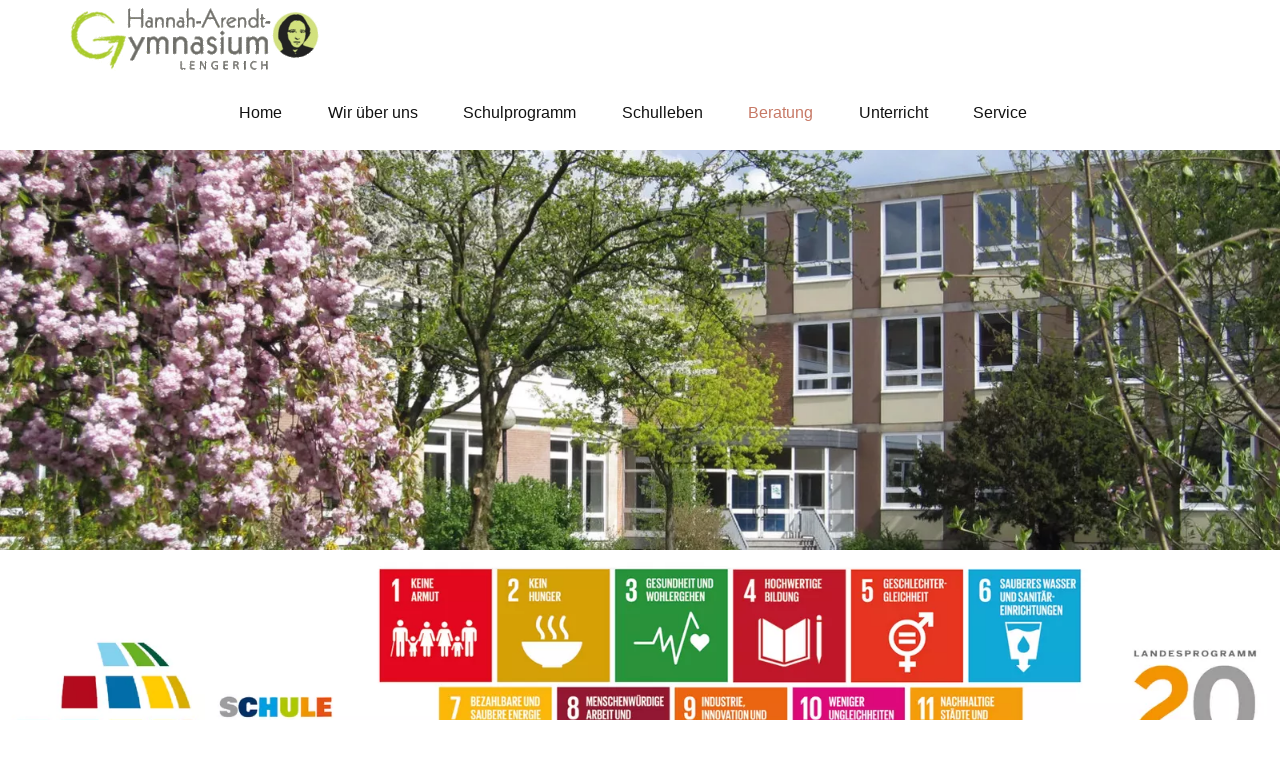

--- FILE ---
content_type: text/html; charset=utf-8
request_url: https://www.hag-lengerich.de/beratung/erprobungsstufe/anmeldung-am-hag/
body_size: 18744
content:
<!DOCTYPE html>
<html lang="de" dir="ltr" class="no-js">
<head>

<meta charset="utf-8">
<!-- 
	made in nature

	This website is powered by TYPO3 - inspiring people to share!
	TYPO3 is a free open source Content Management Framework initially created by Kasper Skaarhoj and licensed under GNU/GPL.
	TYPO3 is copyright 1998-2026 of Kasper Skaarhoj. Extensions are copyright of their respective owners.
	Information and contribution at https://typo3.org/
-->

<base href="https://www.hag-lengerich.de/">
<link rel="icon" href="https://www.hag-lengerich.de/favicon.ico" type="image/vnd.microsoft.icon">
<title>Anmeldung am HAG</title>
<meta http-equiv="x-ua-compatible" content="IE=edge">
<meta name="generator" content="TYPO3 CMS">
<meta name="viewport" content="width=device-width, initial-scale=1">
<meta name="robots" content="index,follow">
<meta property="og:type" content="website">
<meta name="twitter:card" content="summary">
<meta name="google" content="notranslate">
<meta name="apple-mobile-web-app-capable" content="no">


<link rel="stylesheet" href="https://www.hag-lengerich.de/typo3temp/assets/compressed/merged-cae05d29b5af15d6b8e78e072c03fa40-b2239a997aef361dd3ef20c99e12d2db.css?1748326613" media="all">
<link rel="stylesheet" href="https://www.hag-lengerich.de/typo3temp/assets/compressed/merged-4f4732aeceb56391ce1056b51e40ad36-e0d978f4889b88b5eb8414726948b27e.css?1737531736" media="print">
<link href="/typo3conf/ext/min_sitecore/Resources/Public/Applications/Swiper/swiper-bundle.min.css?1738075057" rel="stylesheet" >
<link href="/typo3conf/ext/min_sitecore/Resources/Public/Css/swiper_slider_overrides.css?1723558631" rel="stylesheet" >
<link media="all" href="/typo3conf/ext/iconpack_fontawesomepro/Resources/Public/Css/fa6-transforms.min.css?1707560890" rel="stylesheet" >



<script src="https://www.hag-lengerich.de/typo3temp/assets/compressed/merged-f6a00f550a7aa0008fa2cee93719af59-1b54d9bdcfa9d8cbef10f08ceb7dc8ca.js?1737531736"></script>


<!-- Matomo -->
<script>
  var _paq = window._paq = window._paq || [];
  /* tracker methods like "setCustomDimension" should be called before "trackPageView" */
  _paq.push(["setDocumentTitle", document.domain + "/" + document.title]);
  _paq.push(["setCookieDomain", "*.www.typo3-sitebuilder.de"]);
  _paq.push(["disableCookies"]);
  _paq.push(['trackPageView']);
  _paq.push(['enableLinkTracking']);
  (function() {
    var u="//min-matomo.de/";
    _paq.push(['setTrackerUrl', u+'matomo.php']);
    _paq.push(['setSiteId', '1']);
    var d=document, g=d.createElement('script'), s=d.getElementsByTagName('script')[0];
    g.async=true; g.src=u+'matomo.js'; s.parentNode.insertBefore(g,s);
  })();
</script>
<!-- End Matomo Code -->
<link type="text/css" rel="stylesheet" id="jssDefault2" href="/typo3conf/ext/min_theme_hag/Resources/Public/Css/root_fonts.css" />
<link rel="canonical" href="https://www.hag-lengerich.de/beratung/erprobungsstufe/anmeldung-am-hag"/>

<style class="tx_assetcollector">:root{--smin-project-color-one:rgb(21,85,126);--smin-project-color-two:rgb(15,64,96);--smin-project-color-three:rgb(18,76,114);--smin-project-color-four:rgb(11,52,80,1);--smmin-textlogo-1:#000;--smmin-textlogo-2:#750016;--smmin-textlogo-large-1:#fff;--smmin-textlogo-large-2:#fbcad3;--smin-project-gradient-one:linear-gradient(0deg,rgba(21,85,126,1) 0%,rgba(15,64,96,1) 100%);--smin-project-gradient-two:linear-gradient(0deg,rgba(18,76,114,1) 0%,rgba(11,52,80,1) 100%);--smin-project-gradient-default:linear-gradient(0deg,rgba(0,0,0,0) 0%,rgba(0,0,0,0.65) 100%);--smin-project-dropdown-link-color:#333;--smin-project-m-lnhbg:#F9F9F9;--smin-project-m-hamburger:#666;--smin-project-m-ul-all:#F9F9F9;--smin-project-m-ul-level2:#f9f9f9;--smin-project-m-ul-level3:#f1f1f1;--smin-project-m-subarrow:#fff;--smin-project-m-linkcolor:#333;--smin-project-m-linkcolor-level2:#333;--smin-project-m-linkcolor-level2-hover:#780000;--smin-project-m-linkoverbg:#ffdede;--smin-project-m-level1-linkborder:rgba(255,255,255,1);--smmin-nav-background:#fff;--smmin-ul-background:rgba(0,0,0,0.5);--smmin-dropdown-background:rgba(0,0,0,0.5);--smin-link-color:#333333;--smin-sublink_color:#ffffff;--smin-link-color-level1:#666666;--smin-link-level1-over-bg:rgba(255,255,255,0.1);--smin-link-color-active:#111;--smin-link-level1-active-bg:rgba(255,255,255,0.1);--smin-sublink-color-over:#333;--smin-sublink-over-bg:#fff;--smin-sublink-color-active:#111;--smin-sublink-active-bg:#fff;--smin-link-current:#D23600;--smin-link-disabled:#bbbbbb;--smin-link-color-light:#cccccc;--smin-link-hover-color:#555;--smmin-mobile-ul-background:#eeeeee;--smmin-mobile-ul-level2:rgba(162,162,162,0.1);--smmin-mobile-level2-hover:#333;--smmin-mobile-nav-background:#fff;--smin-mobile-border-bottom:#E8E8E8;--smin-hamburger:#666;--smin-hamburger-border:#ccc;--smin-hamburger-background:rgba(255,255,255,0.2);--smin-hero-background-sub:rgba(255,255,255,0.5);--smin-ishero-background-sub:rgba(0,0,0,0.2);--smin-nothero-background:rgba(255,255,255,0.5);--smin-ishero-background:rgba(0,0,0,0.5);--smin-sub-arrow:rgba(255,255,255,0.5);--smin-black-tr5:rgba(0,0,0,0.5);}.sm{box-sizing:border-box;position:relative;z-index:9999;-webkit-tap-highlight-color:rgba(0,0,0,0);}.sm,.sm ul,.sm li{display:block;list-style:none;margin:0;padding:0;line-height:normal;direction:ltr;text-align:left;}.sm-rtl,.sm-rtl ul,.sm-rtl li{direction:rtl;text-align:right;}.sm>li>h1,.sm>li>h2,.sm>li>h3,.sm>li>h4,.sm>li>h5,.sm>li>h6{margin:0;padding:0;}.sm ul{display:none;}.sm li,.sm a{position:relative;}.sm a{display:block;}.sm a.disabled{cursor:default;}.sm::after{content:"";display:block;height:0;font:0px/0 serif;clear:both;overflow:hidden;}.sm *,.sm *::before,.sm *::after{box-sizing:inherit;}@media only screen and (min-width:992px){.smmin-ul-all ul{position:absolute;width:12em;}.smmin-ul-all li{float:left;}.smmin-ul-all.sm-rtl li{float:right;}.smmin-ul-all ul li,.smmin-ul-all.sm-rtl ul li,.smmin-ul-all.sm-vertical li{float:none;}.smmin-ul-all a{white-space:nowrap;}.smmin-ul-all ul a,.smmin-ul-all.sm-vertical a{white-space:normal;}.smmin-ul-all .sm-nowrap > li > a,.smmin-ul-all .sm-nowrap > li > :not(ul) a{white-space:nowrap;}.smmin-nav,.smmin-nav *{font-family:var(--main-font);box-sizing:border-box;-moz-box-sizing:border-box;-webkit-box-sizing:border-box;}.smmin-nav{width:100%;padding:0 30px;float:left;position:relative;background:var(--smmin-nav-background);}.smmin-nav a{-o-transition:color .3s linear,background .3s linear;-moz-transition:color .3s linear,background .3s linear;-webkit-transition:color .3s linear,background .3s linear;transition:color .3s linear,background .3s linear;}.smmin-ul-all > li > a{padding:26px 16px;margin-right:0.98rem;display:inline-block;text-decoration:none;font-size:1.4rem;font-weight:400;color:var(--smin-link-color);outline:0;line-height:1.42857143;-webkit-tap-highlight-color:rgba(0,0,0,0);-webkit-tap-highlight-color:transparent;}.smmin-ul-all > li.active > a{color:var(--smin-link-color-level1);background:var(--smin-link-level1-active-bg);}.smmin-ul-all > li:hover > a{color:var(--smin-link-color-level1);background:var(--smin-link-level1-over-bg);}.smmin-ul-all ul.dropdown,.smmin-ul-all ul.dropdown-menu,.smmin-ul-all ul.dropdown li ul.dropdown{background:var(--smmin-dropdown-background);}.smmin-ul-all ul.dropdown li ul.dropdown{left:100%;}.smmin-ul-all ul.dropdown li{clear:both;width:100%;border:0 none;position:relative;}.smmin-ul-all ul.dropdown li a,.smmin-ul-all ul.dropdown-menu li a{width:100%;background:none;padding:10px 25px;font-size:1.3rem;font-weight:300;color:var(--smin-sublink_color);}.smmin-ul-all ul.dropdown li:hover > a{padding:10px 25px;color:var(--smin-link-color-level1);}.smmin-ul-all a.has-submenu{padding-right:calc(1.4rem + 6%);}.smmin-ul-all a .sub-arrow:after{position:absolute;right:.5em;top:55%;transform:translateY(-55%);font-family:"Font Awesome 6 Pro" !important;font-size:calc(1.4rem - 10%);content:"\f107";border:inherit;background:transparent;border-radius:0;}.smmin-ul-all ul a.has-submenu{padding-right:20px;}.smmin-ul-all ul a .sub-arrow:after{top:50%;transform:translateY(-50%);content:"\f105";font-size:1.3rem;}.smmin-ul-all a .sub-arrow::before{display:none;}.smmin-ul-all li{border-top:0;}#main-menu-state5064{position:absolute;width:1px;height:1px;margin:-1px;border:0;padding:0;overflow:hidden;clip:rect(1px,1px,1px,1px);}.main-menu-btn-label{color:var(--smin-white);font-size:0}.main-menu-btn{position:absolute;top:-99999px;}#main-menu-state5064:not(:checked) ~ #main-menu-5064{display:block;}}@media only screen and (min-width:992px){.smmin-ul-all.sm-rtl a.has-submenu{padding-right:12px;padding-left:24px;}.smmin-ul-all.sm-rtl a .sub-arrow{right:auto;left:12px;}.smmin-ul-all.sm-rtl.sm-vertical a.has-submenu{padding:10px 20px;}.smmin-ul-all.sm-rtl.sm-vertical a .sub-arrow{right:auto;left:8px;border-style:dashed solid dashed dashed;border-color:transparent var(--smin-link-hover-color) transparent transparent;}.smmin-ul-all.sm-rtl > li > ul::before{left:auto;right:30px;}.smmin-ul-all.sm-rtl > li > ul::after{left:auto;right:31px;}.smmin-ul-all.sm-rtl ul a.has-submenu{padding:10px 20px !important;}.smmin-ul-all.sm-rtl ul a .sub-arrow{right:auto;left:8px;border-style:dashed solid dashed dashed;border-color:transparent var(--smin-link-hover-color) transparent transparent;}}@media only screen and (min-width:992px){.smmin-nav.flexcolor .smmin-ul ul.dropdown li:hover a{background:var(--smin-sublink-over-bg);color:var(--smin-sublink-color-over);}.smmin-nav.flexcolor .smmin-ul ul.dropdown li:active a{background:var(--smin-sublink-active-bg);color:var(--smin-sublink-color-active);}}@media only screen and (max-width:992px){.smmin-ul-all a .sub-arrow{position:absolute;top:50%;transform:translateY(-50%);left:auto;right:10px;overflow:hidden;font-family:"Font Awesome 6 Pro" !important;font-size:calc(var(--font-nav-level-one-m) - 10%);text-align:center;text-shadow:none;padding:.75em;}.smmin-ul-all ul a .sub-arrow{font-size:calc(var(--font-nav-sublevel-m) - 10%);}.smmin-ul > li > a{padding:1em 2em;transition:all .5s;}.smmin-ul-all a .sub-arrow::before{content:"\f107";}.smmin-ul-all a.highlighted .sub-arrow::before{content:"\f105";}.smmin-ul-all li{border-top:0;}.smmin-ul-all > li:first-child{border-top:0;}.smmin-ul-all ul a,.smmin-ul-all ul a:hover,.smmin-ul-all ul a:focus,.smmin-ul-all ul a:active{border-left:1em solid transparent;}.smmin-ul-all ul ul a,.smmin-ul-all ul ul a:hover,.smmin-ul-all ul ul a:focus,.smmin-ul-all ul ul a:active{border-left:2em solid transparent;}.smmin-ul-all ul ul ul a,.smmin-ul-all ul ul ul a:hover,.smmin-ul-all ul ul ul a:focus,.smmin-ul-all ul ul ul a:active{border-left:3em solid transparent;}.smmin-ul-all ul ul ul ul a,.smmin-ul-all ul ul ul ul a:hover,.smmin-ul-all ul ul ul ul a:focus,.smmin-ul-all ul ul ul ul a:active{border-left:4em solid transparent;}.smmin-ul-all ul ul ul ul ul a,.smmin-ul-all ul ul ul ul ul a:hover,.smmin-ul-all ul ul ul ul ul a:focus,.smmin-ul-all ul ul ul ul ul a:active{border-left:5em solid transparent;}.smmin-ul-all ul.dropdown li ul.dropdown{left:100%;}.smmin-ul-all ul.dropdown li{clear:both;width:100%;border:0 none;position:relative;}.smmin-ul-all ul.dropdown li a,.smmin-ul-all ul.dropdown-menu li a{width:100%;background:none;padding:10px 25px;}.smmin-ul-all ul.dropdown li:hover > a{padding-left:28px;padding-right:19px;color:var(--smmin-mobile-level2-hover);}.smmin-nav{background:var(--smin-project-m-lnhbg);}.smmin-ul-all{background:var(--smin-project-m-ul-all);}.smmin-ul-all a .sub-arrow{background:var(--smin-project-m-subarrow);}.smmin-ul > li > a{border-bottom:1px solid var(--smin-project-m-level1-linkborder);transition:all .5s;padding-left:1em !important;font-size:var(--font-nav-level-one-m);font-weight:300;}.smmin-ul-all li a{color:var(--smin-project-m-linkcolor);}.smmin-ul-all li a:hover{background:var(--smin-project-m-linkoverbg) !important;}.smmin-ul-all ul.dropdown,.smmin-ul-all ul.dropdown-menu{background:var(--smin-project-m-ul-level2);}.smmin-ul-all ul li ul.dropdown,.smmin-ul-all ul li ul.dropdown-menu,.smmin-ul-all ul li ul.dropdown li ul.dropdown{background:var(--smin-project-m-ul-level3);}.smmin-ul-all ul.dropdown li a,.smmin-ul-all ul.dropdown-menu li a{color:var(--smin-project-m-linkcolor-level2);font-size:var(--font-nav-sublevel-m);font-weight:300;}.smmin-ul-all ul.dropdown li:hover > a{color:var(--smin-project-m-linkcolor-level2-hover);}.sm{top:60px;}.main-menu-btn{position:absolute;top:20px;right:20px;display:block !important;float:unset;width:50px;height:50px;text-indent:28px;white-space:nowrap;overflow:hidden;cursor:pointer;-webkit-tap-highlight-color:rgba(0,0,0,0);border:inherit !important;background:unset !important;}.main-menu-btn-icon,.main-menu-btn-icon:before,.main-menu-btn-icon:after{position:absolute;top:50%;left:9px;height:1px;width:40px;background:var(--smin-project-m-hamburger);-webkit-transition:all 0.5s;transition:all 0.5s;}.main-menu-btn-icon:before{content:'';top:-7px;left:0;}.main-menu-btn-icon:after{content:'';top:7px;left:0;}#main-menu-state5064:checked ~ .main-menu-btn .main-menu-btn-icon{height:0;background:transparent;}#main-menu-state5064:checked ~ .main-menu-btn .main-menu-btn-icon:before{top:0;-webkit-transform:rotate(-45deg);transform:rotate(-45deg);}#main-menu-state5064:checked ~ .main-menu-btn .main-menu-btn-icon:after{top:0;-webkit-transform:rotate(45deg);transform:rotate(45deg);}#main-menu-state5064{position:absolute;width:1px;height:1px;margin:-1px;border:0;padding:0;overflow:hidden;clip:rect(1px,1px,1px,1px);}.main-menu-btn-label{color:var(--smin-white);font-size:0}#main-menu-state5064:not(:checked) ~ #main-menu-5064{display:none;}#main-menu-state5064:checked ~ #main-menu-5064{display:block;}}@media (min-width:992px){.main-menu-btn{position:absolute;top:-99999px;}#main-menu-state5064:not(:checked) ~ #main-menu-5064{display:block;}}@media only screen and (min-width:992px){.smmin-nav.navigation-transparent{background:none;}}@media (min-width:992px){#navmenu5064,#navmenu5064 ul.sm{line-height:0;text-align:right}#main-menu-5064{display:inline-block !important;}}@media (min-width:1440px){#navmenu5064 ul.sm{-webkit-flex:unset;}}@media (min-width:993px){.vis-ce-5062{display:none}}@media (max-width:993px){.vis-ce-5062{display:block;height:100%;}}.lnouter{position:fixed;width:var(--lnouterwidth);height:var(--lnouterheight);margin:var(--lnoutermargin);padding:0;z-index:3;top:0}@media only screen and (min-width:992px){.is-hero.not-hero .lnouter,.is-hero .lnouter{background:rgba(255,255,255,0.9);transition:all .5s;}.is-hero.not-hero.not-top .lnouter,.is-hero.not-top .lnouter{background:rgba(255,255,255,0.9);transition:all .5s;}.is-hero.not-hero.not-top.offhero .lnouter,.is-hero.not-top.offhero .lnouter{background:rgba(255,255,255,0);;transition:all .5s;}.not-hero .lnouter{background:rgba(255,255,255,0.9);transition:all .5s;}.not-hero.not-top .lnouter{background:rgba(255,255,255,0.9);transition:all .5s;}.is-top #wrapper{padding-top:0;transition:all .5s;}.not-top #wrapper{padding-top:0;transition:all .5s;}.is-top .lninner{padding:0;transition:all .5s;}.not-top .lninner{padding:0;transition:all .5s;}.is-top .islogocol{padding:0;transition:all .5s;max-width:250px}.not-top .islogocol{padding:0;transition:all .5s;max-width:200px}.is-top .lninner{padding:2rem;transition:all .5s;}.not-top .lninner{padding:.5em;transition:all .5s;}}@media only screen and (min-width:992px){.is-hero.not-hero .notlnouter,.is-hero .notlnouter{background:rgba(255,255,255,0.9);transition:all .5s;}.is-hero.not-hero.not-top .notlnouter,.is-hero.not-top .notlnouter{background:rgba(255,255,255,0.9);transition:all .5s;}.is-hero.not-hero.not-top.offhero .notlnouter,.is-hero.not-top.offhero .notlnouter{background:rgba(255,255,255,0);;transition:all .5s;}.not-hero .notlnouter{background:rgba(255,255,255,0.9);transition:all .5s;}.not-hero.not-top .notlnouter{background:rgba(255,255,255,0.9);transition:all .5s;}}@media only screen and (max-width:992px){.lnouter{position:relative;background:#ddd;transition:all .5s;}.lnouter .islogocol{padding:.5em;}.islogocol{transition:all .5s;max-width:350px}}@media only screen and (max-width:992px){.notlnouter{position:relative;background:#ddd;transition:all .5s;}.notlnouter .islogocol{padding:.5em;}.islogocol{transition:all .5s;max-width:350px}}:root{--smin-project-color-one:rgb(21,85,126);--smin-project-color-two:rgb(15,64,96);--smin-project-color-three:rgb(18,76,114);--smin-project-color-four:rgb(11,52,80,1);--smmin-textlogo-1:#000;--smmin-textlogo-2:#750016;--smmin-textlogo-large-1:#fff;--smmin-textlogo-large-2:#fbcad3;--smin-project-gradient-one:linear-gradient(0deg,rgba(21,85,126,1) 0%,rgba(15,64,96,1) 100%);--smin-project-gradient-two:linear-gradient(0deg,rgba(18,76,114,1) 0%,rgba(11,52,80,1) 100%);--smin-project-gradient-default:linear-gradient(0deg,rgba(0,0,0,0) 0%,rgba(0,0,0,0.65) 100%);--smin-project-dropdown-link-color:#333;--smin-project-m-lnhbg:#F9F9F9;--smin-project-m-hamburger:#666;--smin-project-m-ul-all:#F9F9F9;--smin-project-m-ul-level2:#f9f9f9;--smin-project-m-ul-level3:#f1f1f1;--smin-project-m-subarrow:#fff;--smin-project-m-linkcolor:#333;--smin-project-m-linkcolor-level2:#333;--smin-project-m-linkcolor-level2-hover:#780000;--smin-project-m-linkoverbg:#ffdede;--smin-project-m-level1-linkborder:rgba(255,255,255,1);--smmin-nav-background:#fff;--smmin-ul-background:#ffffff;--smmin-dropdown-background:#ffffff;--smin-link-color:#111111;--smin-sublink_color:#333;--smin-link-color-level1:#c77966;--smin-link-level1-over-bg:#fff;--smin-link-color-active:#111;--smin-link-level1-active-bg:#fff;--smin-sublink-color-over:#333;--smin-sublink-over-bg:#fff;--smin-sublink-color-active:#111;--smin-sublink-active-bg:#fff;--smin-link-current:#D23600;--smin-link-disabled:#bbbbbb;--smin-link-color-light:#cccccc;--smin-link-hover-color:#555;--smmin-mobile-ul-background:#eeeeee;--smmin-mobile-ul-level2:rgba(162,162,162,0.1);--smmin-mobile-level2-hover:#333;--smmin-mobile-nav-background:#fff;--smin-mobile-border-bottom:#E8E8E8;--smin-hamburger:#666;--smin-hamburger-border:#ccc;--smin-hamburger-background:rgba(255,255,255,0.2);--smin-hero-background-sub:rgba(255,255,255,0.5);--smin-ishero-background-sub:rgba(0,0,0,0.2);--smin-nothero-background:rgba(255,255,255,0.5);--smin-ishero-background:rgba(0,0,0,0.5);--smin-sub-arrow:rgba(255,255,255,0.5);--smin-black-tr5:rgba(0,0,0,0.5);}@media only screen and (min-width:992px){.smmin-ul-all ul{position:absolute;width:12em;}.smmin-ul-all li{float:left;}.smmin-ul-all.sm-rtl li{float:right;}.smmin-ul-all ul li,.smmin-ul-all.sm-rtl ul li,.smmin-ul-all.sm-vertical li{float:none;}.smmin-ul-all a{white-space:nowrap;}.smmin-ul-all ul a,.smmin-ul-all.sm-vertical a{white-space:normal;}.smmin-ul-all .sm-nowrap > li > a,.smmin-ul-all .sm-nowrap > li > :not(ul) a{white-space:nowrap;}.smmin-nav,.smmin-nav *{font-family:var(--main-font);box-sizing:border-box;-moz-box-sizing:border-box;-webkit-box-sizing:border-box;}.smmin-nav{width:100%;padding:0 30px;float:left;position:relative;background:var(--smmin-nav-background);}.smmin-nav a{-o-transition:color .3s linear,background .3s linear;-moz-transition:color .3s linear,background .3s linear;-webkit-transition:color .3s linear,background .3s linear;transition:color .3s linear,background .3s linear;}.smmin-ul-all > li > a{padding:26px 16px;margin-right:0.84rem;display:inline-block;text-decoration:none;font-size:var(--font-nav-level-one);font-weight:400;color:var(--smin-link-color);outline:0;line-height:1.42857143;-webkit-tap-highlight-color:rgba(0,0,0,0);-webkit-tap-highlight-color:transparent;}.smmin-ul-all > li.active > a{color:var(--smin-link-color-level1);background:var(--smin-link-level1-active-bg);}.smmin-ul-all > li:hover > a{color:var(--smin-link-color-level1);background:var(--smin-link-level1-over-bg);}.smmin-ul-all ul.dropdown,.smmin-ul-all ul.dropdown-menu,.smmin-ul-all ul.dropdown li ul.dropdown{background:var(--smmin-dropdown-background);}.smmin-ul-all ul.dropdown li ul.dropdown{left:100%;}.smmin-ul-all ul.dropdown li{clear:both;width:100%;border:0 none;position:relative;}.smmin-ul-all ul.dropdown li a,.smmin-ul-all ul.dropdown-menu li a{width:100%;background:none;padding:10px 25px;font-size:var(--font-nav-sublevel);font-weight:300;color:var(--smin-sublink_color);}.smmin-ul-all ul.dropdown li:hover > a{padding:10px 25px;color:var(--smin-link-color-level1);}.smmin-ul-all a.has-submenu{padding-right:calc(var(--font-nav-level-one) + 6%);}.smmin-ul-all a .sub-arrow:after{position:absolute;right:.5em;top:55%;transform:translateY(-55%);font-family:"Font Awesome 6 Pro" !important;font-size:calc(var(--font-nav-level-one) - 10%);content:"\f107";border:inherit;background:transparent;border-radius:0;}.smmin-ul-all ul a.has-submenu{padding-right:20px;}.smmin-ul-all ul a .sub-arrow:after{top:50%;transform:translateY(-50%);content:"\f105";font-size:var(--font-nav-sublevel);}.smmin-ul-all a .sub-arrow::before{display:none;}.smmin-ul-all li{border-top:0;}#main-menu-state4545{position:absolute;width:1px;height:1px;margin:-1px;border:0;padding:0;overflow:hidden;clip:rect(1px,1px,1px,1px);}.main-menu-btn-label{color:var(--smin-white);font-size:0}.main-menu-btn{position:absolute;top:-99999px;}#main-menu-state4545:not(:checked) ~ #main-menu-4545{display:block;}}@media only screen and (min-width:992px){.smmin-ul-all .scroll-up,.smmin-ul-all .scroll-down{position:absolute;display:none;visibility:hidden;overflow:hidden;background:var(--smin-white);height:20px;}.smmin-ul-all .scroll-up:hover,.smmin-ul-all .scroll-down:hover{background:var(--smmin-ul-background);}.smmin-ul-all .scroll-up:hover .scroll-up-arrow{border-color:transparent transparent var(--smin-link-current) transparent;}.smmin-ul-all .scroll-down:hover .scroll-down-arrow{border-color:var(--smin-link-current) transparent transparent transparent;}.smmin-ul-all .scroll-up-arrow,.smmin-ul-all .scroll-down-arrow{position:absolute;top:0;left:50%;margin-left:-6px;width:0;height:0;overflow:hidden;border-width:6px;border-style:dashed dashed solid dashed;border-color:transparent transparent var(--smin-link-hover-color) transparent;}.smmin-ul-all .scroll-down-arrow{top:8px;border-style:solid dashed dashed dashed;border-color:var(--smin-link-hover-color) transparent transparent transparent;}}@media only screen and (max-width:992px){.smmin-ul-all a .sub-arrow{position:absolute;top:50%;transform:translateY(-50%);left:auto;right:10px;overflow:hidden;font-family:"Font Awesome 6 Pro" !important;font-size:calc(var(--font-nav-level-one-m) - 10%);text-align:center;text-shadow:none;padding:.75em;}.smmin-ul-all ul a .sub-arrow{font-size:calc(var(--font-nav-sublevel-m) - 10%);}.smmin-ul > li > a{padding:1em 2em;transition:all .5s;}.smmin-ul-all a .sub-arrow::before{content:"\f107";}.smmin-ul-all a.highlighted .sub-arrow::before{content:"\f105";}.smmin-ul-all li{border-top:0;}.smmin-ul-all > li:first-child{border-top:0;}.smmin-ul-all ul a,.smmin-ul-all ul a:hover,.smmin-ul-all ul a:focus,.smmin-ul-all ul a:active{border-left:1em solid transparent;}.smmin-ul-all ul ul a,.smmin-ul-all ul ul a:hover,.smmin-ul-all ul ul a:focus,.smmin-ul-all ul ul a:active{border-left:2em solid transparent;}.smmin-ul-all ul ul ul a,.smmin-ul-all ul ul ul a:hover,.smmin-ul-all ul ul ul a:focus,.smmin-ul-all ul ul ul a:active{border-left:3em solid transparent;}.smmin-ul-all ul ul ul ul a,.smmin-ul-all ul ul ul ul a:hover,.smmin-ul-all ul ul ul ul a:focus,.smmin-ul-all ul ul ul ul a:active{border-left:4em solid transparent;}.smmin-ul-all ul ul ul ul ul a,.smmin-ul-all ul ul ul ul ul a:hover,.smmin-ul-all ul ul ul ul ul a:focus,.smmin-ul-all ul ul ul ul ul a:active{border-left:5em solid transparent;}.smmin-ul-all ul.dropdown li ul.dropdown{left:100%;}.smmin-ul-all ul.dropdown li{clear:both;width:100%;border:0 none;position:relative;}.smmin-ul-all ul.dropdown li a,.smmin-ul-all ul.dropdown-menu li a{width:100%;background:none;padding:10px 25px;}.smmin-ul-all ul.dropdown li:hover > a{padding-left:28px;padding-right:19px;color:var(--smmin-mobile-level2-hover);}.smmin-nav{background:var(--smin-project-m-lnhbg);}.smmin-ul-all{background:var(--smin-project-m-ul-all);}.smmin-ul-all a .sub-arrow{background:var(--smin-project-m-subarrow);}.smmin-ul > li > a{border-bottom:1px solid var(--smin-project-m-level1-linkborder);transition:all .5s;padding-left:1em !important;font-size:var(--font-nav-level-one-m);font-weight:300;}.smmin-ul-all li a{color:var(--smin-project-m-linkcolor);}.smmin-ul-all li a:hover{background:var(--smin-project-m-linkoverbg) !important;}.smmin-ul-all ul.dropdown,.smmin-ul-all ul.dropdown-menu{background:var(--smin-project-m-ul-level2);}.smmin-ul-all ul li ul.dropdown,.smmin-ul-all ul li ul.dropdown-menu,.smmin-ul-all ul li ul.dropdown li ul.dropdown{background:var(--smin-project-m-ul-level3);}.smmin-ul-all ul.dropdown li a,.smmin-ul-all ul.dropdown-menu li a{color:var(--smin-project-m-linkcolor-level2);font-size:var(--font-nav-sublevel-m);font-weight:300;}.smmin-ul-all ul.dropdown li:hover > a{color:var(--smin-project-m-linkcolor-level2-hover);}.sm{top:60px;}.main-menu-btn{position:absolute;top:20px;right:20px;display:block !important;float:unset;width:50px;height:50px;text-indent:28px;white-space:nowrap;overflow:hidden;cursor:pointer;-webkit-tap-highlight-color:rgba(0,0,0,0);border:inherit !important;background:unset !important;}.main-menu-btn-icon,.main-menu-btn-icon:before,.main-menu-btn-icon:after{position:absolute;top:50%;left:9px;height:1px;width:40px;background:var(--smin-project-m-hamburger);-webkit-transition:all 0.5s;transition:all 0.5s;}.main-menu-btn-icon:before{content:'';top:-7px;left:0;}.main-menu-btn-icon:after{content:'';top:7px;left:0;}#main-menu-state4545:checked ~ .main-menu-btn .main-menu-btn-icon{height:0;background:transparent;}#main-menu-state4545:checked ~ .main-menu-btn .main-menu-btn-icon:before{top:0;-webkit-transform:rotate(-45deg);transform:rotate(-45deg);}#main-menu-state4545:checked ~ .main-menu-btn .main-menu-btn-icon:after{top:0;-webkit-transform:rotate(45deg);transform:rotate(45deg);}#main-menu-state4545{position:absolute;width:1px;height:1px;margin:-1px;border:0;padding:0;overflow:hidden;clip:rect(1px,1px,1px,1px);}.main-menu-btn-label{color:var(--smin-white);font-size:0}#main-menu-state4545:not(:checked) ~ #main-menu-4545{display:none;}#main-menu-state4545:checked ~ #main-menu-4545{display:block;}}@media (min-width:992px){.main-menu-btn{position:absolute;top:-99999px;}#main-menu-state4545:not(:checked) ~ #main-menu-4545{display:block;}}@media (min-width:992px){#navmenu4545,#navmenu4545 ul.sm{line-height:0;text-align:center}#main-menu-4545{display:inline-block !important;}}@media only screen and (min-width:1024px){#fixedontopid{position:relative;z-index:99 !important;background:#fff;width:100%;}}@media (max-width:993px){.vis-ce-4542{display:none}}@media (min-width:993px){.vis-ce-4542{display:block;height:100%;}}.swiper4552 .swiper-controls{position:absolute;bottom:50px;}.swiper4552 .swiper-controls .swiper-pagination-bullet{background:#fff !important;}.swiper4552 .swiper-controls .swiper-button-next:after,.swiper4552 .swiper-controls .swiper-button-prev:after{font-size:14px;font-weight:700;color:#fff}.maincontent-pure{background:black !important;}.imagestory-outer{position:relative;width:100%;height:100vh;overflow:hidden;}@media only screen and (max-width:1024px){.imagestory-outer{overflow:unset;height:auto;}}.imagestory-inner{position:relative;}.image-element{position:absolute;top:0;left:0;width:100%;height:auto;object-fit:cover;display:block;}@media only screen and (max-width:1024px){.image-element{position:relative;}}@media only screen and (min-width:1024px){.imagestory-content{position:absolute;transform:translateY(50%);z-index:2;opacity:0.5;}}@media only screen and (max-width:1024px){.imagestory-content{position:relative;padding:2rem 0 !important;}}
</style>
</head>
<body id="bodyId-383" class="treelevel-root333 this-level-3 lang-0  blayout-pagets__twocol_right nav-style-default  theme-base  page_uid_383  not-hero  layout-0 is-top  color-scheme-web main-style-default  -beratung-erprobungsstufe-anmeldung-am-hag dt-1 doktype-1 ">
<span class="hide-from-screens" id="mainSiteNavBeginn">&nbsp;</span><nav aria-label="Sprungmenu" class="show-for-sr"><span class="sprungmenu-title">Bitte wählen Sie:</span><ul  class="jumpmenu show-for-sr"><li><a href="/beratung/erprobungsstufe/anmeldung-am-hag#mainSiteNav" target="_self" title="zur Hauptnavigation" class="jumplink">zur Hauptnavigation</a></li><li><a href="/beratung/erprobungsstufe/anmeldung-am-hag#mainSiteNavEnd" target="_self" title="Hauptnavigation überspringen" class="jumplink">Hauptnavigation überspringen</a></li><li><a href="/beratung/erprobungsstufe/anmeldung-am-hag#maincd" target="_self" title="zum Hauptinhalt" class="jumplink">zum Hauptinhalt</a></li><li><a href="/beratung/erprobungsstufe/anmeldung-am-hag#BottomIndex" target="_self" title="zum Inhaltsverzeichnis" class="jumplink">zum Inhaltsverzeichnis</a></li></ul></nav><nav aria-label="Sie sind hier" class="show-for-sr"><span class="sr-breadcrumb-title" aria-hidden="true">Sie sind hier:</span><ul><li><a href="/" target="_top">Home</a>&nbsp;&raquo;</li><li><a href="/beratung" target="_top">Beratung</a>&nbsp;&raquo;</li><li><a href="/beratung/erprobungsstufe" target="_top">Erprobungsstufe</a>&nbsp;&raquo;</li><li class="font-bold">Anmeldung am HAG</li></ul></nav>
    
    
    
  
    <!--stagetop--><div class="stagetop ce-col"><span class="hide-from-screens" id="mainSiteNav">&nbsp;</span>







































		
		
				
			
	


<div class="vis-ce-5062 "><div class=" lnouter" ><div class="ce_columns2-all  lninner ce_columns2-5062 grid_5062 grid-x "
        
        ><div class="min-ce-all cell-0  islogocol small-12 medium-auto large-shrink   cell cell-5065" ><!-- outerwrap start tag --><!-- /outerwrap start tag --><div class="ce-textpic5065 ce-textpic ce-left ce-above" data-tab-content  ><div class="image-no-padding-margin ce-gallery gallery-5065" data-ce-columns="1" data-ce-images="1"><div class="grid-container full is-tmg is-tmg-0"><div class="grid-x grid-margin-x
                                    
                                    
                                    
                                    img-pb tmg-top
                                    
                                    
                                    img-pb img-pr img-pt
                                    gallery-item-5065"><div class="small-12 medium-auto cell cell-0"><figure  class="figure5065 figure6305 image"><a href="/"><img class="image-embed-item image-6305" src="https://www.hag-lengerich.de/fileadmin/_hag/_processed_/8/7/csm_HAG_Logo_farbig_transparent_9ffcd3ccc4.gif"
         width="250"
    height="68"
    
    alt=""
    loading="lazy"
    /></a></figure></div></div></div></div><!--</a>--></div><!-- /ce-textpic --><!-- outerwrap auto-closeTag --><!-- /outerwrap auto-closeTag --></div><div class="min-ce-all cell-1  isnavcol small-12 medium-12 large-auto   cell cell-5064" ><nav id="navmenu5064" class="smmin-nav flexcolor msmart-nav smfnav navigation-transparent"><!-- open main nav --><input id="main-menu-state5064" type="checkbox" /><label class="main-menu-btn" for="main-menu-state5064"><span class="main-menu-btn-icon"></span><span class="main-menu-btn-label hide-for-sr">Sichtbarkeit des Menüs umschalten</span></label><ul id="main-menu-5064" class="smmin-ul smmin-ul-all sm  msmart-menu-5064 ul-first-level  "><li class="msl-360  msll-1 msl-first"><a href="/" title="Home" class="msmart-atag-360  "><span >Home</span></a></li><li class="msl-1349  msll-1 msl-all"><a href="/wir-ueber-uns" title="Wir über uns" class="msmart-atag-1349  "><span >Wir über uns</span></a><ul class="dropdown dropdown-level-2 submenu-level"><li class="msl-1896  msll-2 msl-first"><a href="/wir-ueber-uns/schulleitung-1" title="Schulleitung" class="msmart-atag-1896  "><span >Schulleitung</span></a></li><li class="msl-1612  msll-2 msl-all"><a href="/wir-ueber-uns/kollegium" title="Kollegium" class="msmart-atag-1612  "><span >Kollegium</span></a></li><li class="msl-1895  msll-2 msl-all"><a href="/wir-ueber-uns/schulsozialarbeiter-1" title="Schulsozialarbeiterin" class="msmart-atag-1895  "><span >Schulsozialarbeiterin</span></a></li><li class="msl-1353  msll-2 msl-all"><a href="/wir-ueber-uns/sekretariat-und-hausmeister" title="Sekretariat und Hausmeister" class="msmart-atag-1353  "><span >Sekretariat und Hausmeister</span></a></li><li class="msl-1792  msll-2 msl-all"><a href="/wir-ueber-uns/zustaendigkeiten-1" title="Referendar*innen" class="msmart-atag-1792  "><span >Referendar*innen</span></a></li><li class="msl-1352  msll-2 msl-last"><a href="/wir-ueber-uns/zustaendigkeiten" title="Zuständigkeiten" class="msmart-atag-1352  "><span >Zuständigkeiten</span></a></li></ul></li><li class="msl-342  msll-1 msl-all"><a href="/schulprogramm" title="Schulprogramm" class="msmart-atag-342  "><span >Schulprogramm</span></a><ul class="dropdown dropdown-level-2 submenu-level"><li class="msl-1929  msll-2 msl-first"><a href="/schulprogramm/ueberblick" title="Übersicht" class="msmart-atag-1929  "><span >Übersicht</span></a></li><li class="msl-1905  msll-2 msl-all"><a href="/schulprogramm/leitbild-1" title="1 Leitbild, Werte und pädagogische Strukturen" class="msmart-atag-1905  "><span >1 Leitbild, Werte und pädagogische Strukturen</span></a></li><li class="msl-1906  msll-2 msl-all"><a href="/schulprogramm/2-lehren-und-lernen" title="2 Lehren und Lernen" class="msmart-atag-1906  "><span >2 Lehren und Lernen</span></a><ul class="dropdown dropdown-level-3 submenu-level"><li class="msl-1907  msll-3 msl-first"><a href="/schulprogramm/2-lehren-und-lernen/schulische-strukturen" title="2.1 schulische Strukturen" class="msmart-atag-1907  "><span >2.1 schulische Strukturen</span></a></li><li class="msl-1908  msll-3 msl-all"><a href="/schulprogramm/2-lehren-und-lernen/grundlagen-leistungsbewertung" title="2.2 Grundlagen der Leistungsbewertung" class="msmart-atag-1908  "><span >2.2 Grundlagen der Leistungsbewertung</span></a></li><li class="msl-1917  msll-3 msl-all"><a href="/schulprogramm/2-lehren-und-lernen/hausaufgabenkonzept" title="2.3 Hausaufgabenkonzept" class="msmart-atag-1917  "><span >2.3 Hausaufgabenkonzept</span></a></li><li class="msl-1918  msll-3 msl-all"><a href="/schulprogramm/2-lehren-und-lernen/methoden-und-medienkompetenz" title="2.4 Methoden- und Medienkompetenz" class="msmart-atag-1918  "><span >2.4 Methoden- und Medienkompetenz</span></a></li><li class="msl-1919  msll-3 msl-last"><a href="/schulprogramm/2-lehren-und-lernen/foerdern-und-fordern-am-hag" title="2.5 Fordern und Fördern am HAG" class="msmart-atag-1919  "><span >2.5 Fordern und Fördern am HAG</span></a></li></ul></li><li class="msl-1904  msll-2 msl-all"><a href="/schulprogramm/3-persoenlichkeitsentwicklung-und-schulkul" title="3 Persönlichkeitsentwicklung und Schulkultur" class="msmart-atag-1904  "><span >3 Persönlichkeitsentwicklung und Schulkultur</span></a><ul class="dropdown dropdown-level-3 submenu-level"><li class="msl-1909  msll-3 msl-first"><a href="/schulprogramm/3-persoenlichkeitsentwicklung-und-schulkul/erziehung-und-beratung" title="3.1 Bildung für nachhaltige Entwicklung (BnE)" class="msmart-atag-1909  "><span >3.1 Bildung für nachhaltige Entwicklung (BnE)</span></a></li><li class="msl-1910  msll-3 msl-all"><a href="/schulprogramm/3-persoenlichkeitsentwicklung-und-schulkul/gesundheit-bewegung-und-wohlbefinden" title="3.2 „Gute gesunde Schule“ als Leitlinie" class="msmart-atag-1910  "><span >3.2 „Gute gesunde Schule“ als Leitlinie</span></a></li><li class="msl-1911  msll-3 msl-all"><a href="/schulprogramm/3-persoenlichkeitsentwicklung-und-schulkul/studien-und-berufsorientierung-sbo" title="3.3 Erziehung und Beratung" class="msmart-atag-1911  "><span >3.3 Erziehung und Beratung</span></a></li><li class="msl-1912  msll-3 msl-all"><a href="/schulprogramm/3-persoenlichkeitsentwicklung-und-schulkul/werteorientierung-verantwortung-und-teilhabe" title="3.4 Gesundheit, Bewegung und Wohlbefinden" class="msmart-atag-1912  "><span >3.4 Gesundheit, Bewegung und Wohlbefinden</span></a></li><li class="msl-1935  msll-3 msl-all"><a href="/schulprogramm/3-persoenlichkeitsentwicklung-und-schulkul/werteorientierung-verantwortung-und-teilhabe-1" title="3.5 Studien- und Berufsorientierung (SBO)" class="msmart-atag-1935  "><span >3.5 Studien- und Berufsorientierung (SBO)</span></a></li><li class="msl-1931  msll-3 msl-last"><a href="/schulprogramm/3-persoenlichkeitsentwicklung-und-schulkul/wertorientierung-verantwortung-und-teilhabe" title="3.6 Wertorientierung, Verantwortung und Teilhabe" class="msmart-atag-1931  "><span >3.6 Wertorientierung, Verantwortung und Teilhabe</span></a></li></ul></li><li class="msl-1913  msll-2 msl-all"><a href="/schulprogramm/4-organisatorische-rahmenbedingungen-und-perspektiven" title="4 organisatorische Rahmenbedingungen und Perspektiven" class="msmart-atag-1913  "><span >4 organisatorische Rahmenbedingungen und Perspektiven</span></a><ul class="dropdown dropdown-level-3 submenu-level"><li class="msl-1914  msll-3 msl-first"><a href="/schulprogramm/4-organisatorische-rahmenbedingungen-und-perspektiven/schulprofil-und-besondere-fachspezifische-angebote" title="4.1 Schulprofil und besondere fachspezifische Angebote" class="msmart-atag-1914  "><span >4.1 Schulprofil und besondere fachspezifische Angebote</span></a></li><li class="msl-1915  msll-3 msl-all"><a href="/schulprogramm/4-organisatorische-rahmenbedingungen-und-perspektiven/fahrtenkonzept" title="4.2 Fahrtenkonzept" class="msmart-atag-1915  "><span >4.2 Fahrtenkonzept</span></a></li><li class="msl-1923  msll-3 msl-last"><a href="/schulprogramm/4-organisatorische-rahmenbedingungen-und-perspektiven/kooperation-mit-externen-partnern-1" title="4.3 Kooperation mit externen Partnern" class="msmart-atag-1923  "><span >4.3 Kooperation mit externen Partnern</span></a></li></ul></li><li class="msl-1921  msll-2 msl-all"><a href="/schulprogramm/5-professionalisierung-und-zusammenarbeit-des-kollegiums" title="5 Professionalisierung und Zusammenarbeit des Kollegiums" class="msmart-atag-1921  "><span >5 Professionalisierung und Zusammenarbeit des Kollegiums</span></a><ul class="dropdown dropdown-level-3 submenu-level"><li class="msl-1922  msll-3 msl-first"><a href="/schulprogramm/5-professionalisierung-und-zusammenarbeit-des-kollegiums/ausbildung-und-betreuung-von-referendar" title="5.1 Ausbildung und Betreuung von Referendar*innen" class="msmart-atag-1922  "><span >5.1 Ausbildung und Betreuung von Referendar*innen</span></a></li><li class="msl-1924  msll-3 msl-last"><a href="/schulprogramm/5-professionalisierung-und-zusammenarbeit-des-kollegiums/fort-und-weiterbildungskonzept" title="5.2 Fort- und Weiterbildungskonzept" class="msmart-atag-1924  "><span >5.2 Fort- und Weiterbildungskonzept</span></a></li></ul></li><li class="msl-1925  msll-2 msl-all"><a href="/schulprogramm/6-organisation-fuehrung-und-schulmanagement" title="6 Organisation, Führung und Schulmanagement" class="msmart-atag-1925  "><span >6 Organisation, Führung und Schulmanagement</span></a><ul class="dropdown dropdown-level-3 submenu-level"><li class="msl-1926  msll-3 msl-first"><a href="/schulprogramm/6-organisation-fuehrung-und-schulmanagement/kommunikations-und-entscheidungsstrukturen-gremien" title="6.1 Kommunikations- und Entscheidungsstrukturen, Gremien" class="msmart-atag-1926  "><span >6.1 Kommunikations- und Entscheidungsstrukturen, Gremien</span></a></li><li class="msl-1927  msll-3 msl-all"><a href="/schulprogramm/6-organisation-fuehrung-und-schulmanagement/konflikt-und-beschwerdemanagement" title="6.2 Konflikt- und Beschwerdemanagement" class="msmart-atag-1927  "><span >6.2 Konflikt- und Beschwerdemanagement</span></a></li><li class="msl-1928  msll-3 msl-all"><a href="/schulprogramm/6-organisation-fuehrung-und-schulmanagement/schulentwicklungsperspektiven-schulentwicklungsgruppe" title="6.3 Schulentwicklungsperspektiven, Schulentwicklungsgrupp" class="msmart-atag-1928  "><span >6.3 Schulentwicklungsperspektiven, Schulentwicklungsgrupp</span></a></li><li class="msl-1936  msll-3 msl-all"><a href="/schulprogramm/6-organisation-fuehrung-und-schulmanagement/schulentwicklungsziele" title="6.4 Schulentwicklungsziele" class="msmart-atag-1936  "><span >6.4 Schulentwicklungsziele</span></a></li><li class="msl-1932  msll-3 msl-last"><a href="/schulprogramm/6-organisation-fuehrung-und-schulmanagement/zusammenfass" title="6.5 Zusammenfassung" class="msmart-atag-1932  "><span >6.5 Zusammenfassung</span></a></li></ul></li><li class="msl-344  msll-2 msl-all"><a href="/schulprogramm/konzepte" title="Konzepte" class="msmart-atag-344  "><span >Konzepte</span></a><ul class="dropdown dropdown-level-3 submenu-level"><li class="msl-1874  msll-3 msl-first"><a href="/schulprogramm/zusammen-leben/regeln-des-zusammenlebens-1-1" title="Schul- und Hausordnung" class="msmart-atag-1874  "><span >Schul- und Hausordnung</span></a></li><li class="msl-1455  msll-3 msl-all"><a href="/schulleben/bildung-fuer-nachhaltige-entwicklung-bne" title="Bildung für nachhaltige Entwicklung (BnE)" class="msmart-atag-1455  "><span >Bildung für nachhaltige Entwicklung (BnE)</span></a></li><li class="msl-1226  msll-3 msl-all"><a href="/schulprogramm/mint-ec" title="MINT-EC" class="msmart-atag-1226  "><span >MINT-EC</span></a><ul class="dropdown dropdown-level-4 submenu-level"><li class="msl-1285  msll-4 msl-first"><a href="/schulprogramm/mint-ec/mint-konzept-des-hag" title="MINT-Konzept des HAG" class="msmart-atag-1285  "><span >MINT-Konzept des HAG</span></a></li><li class="msl-1284  msll-4 msl-all"><a href="/schulprogramm/mint-ec/mint-wettbewerbe" title="MINT-Wettbewerbe" class="msmart-atag-1284  "><span >MINT-Wettbewerbe</span></a></li><li class="msl-1283  msll-4 msl-last"><a href="/schulprogramm/mint-ec/mint-ergaenzungsstunde" title="MINT-Ergänzungsstunde" class="msmart-atag-1283  "><span >MINT-Ergänzungsstunde</span></a></li></ul></li><li class="msl-840  msll-3 msl-all"><a href="/schulprogramm/fachkompetenz/sprachenfolge" title="Sprachenfolge" class="msmart-atag-840  "><span >Sprachenfolge</span></a></li><li class="msl-1899  msll-3 msl-all"><a href="/schulleben/elternvertretung-1" title="Gesundheitstage" class="msmart-atag-1899  "><span >Gesundheitstage</span></a></li><li class="msl-838  msll-3 msl-all"><a href="/schulprogramm/fachkompetenz/fortbildungskonzept" title="Fortbildungskonzept" class="msmart-atag-838  "><span >Fortbildungskonzept</span></a></li><li class="msl-808  msll-3 msl-all"><a href="/schulprogramm/blaeserklassen" title="Bläserklassen" class="msmart-atag-808  "><span >Bläserklassen</span></a></li><li class="msl-811  msll-3 msl-all"><a href="/schulprogramm/konzepte/medienkonzept" title="Medienkonzept" class="msmart-atag-811  "><span >Medienkonzept</span></a><ul class="dropdown dropdown-level-4 submenu-level"><li class="msl-1348  msll-4 msl-first"><a href="/schulprogramm/medienkompetenzrahmen" title="Medienkompetenzrahmen" class="msmart-atag-1348  "><span >Medienkompetenzrahmen</span></a><ul class="dropdown dropdown-level-5 submenu-level"><li class="msl-1798  msll-5 msl-first"><a href="/schulprogramm/medienkompetenzrahmen/mkr-nach-kompetenzen" title="MKR nach Kompetenzen" class="msmart-atag-1798  "><span >MKR nach Kompetenzen</span></a></li><li class="msl-1800  msll-5 msl-all"><a href="/schulprogramm/medienkompetenzrahmen/mkr-nach-jahrgangsstufen/mkr-nach-faechergruppen" title="MKR nach Fächergruppen" class="msmart-atag-1800  "><span >MKR nach Fächergruppen</span></a></li><li class="msl-1799  msll-5 msl-last"><a href="/schulprogramm/medienkompetenzrahmen/mkr-nach-jahrgangsstufen" title="MKR nach Jahrgangsstufen" class="msmart-atag-1799  "><span >MKR nach Jahrgangsstufen</span></a></li></ul></li><li class="msl-1949  msll-4 msl-last"><a href="/schulprogramm/konzepte/medienkonzept/digitag" title="DigiTag" class="msmart-atag-1949  "><span >DigiTag</span></a></li></ul></li><li class="msl-816  msll-3 msl-all"><a href="/schulprogramm/konzepte/gute-gesunde-schule" title="Gute gesunde Schule" class="msmart-atag-816  "><span >Gute gesunde Schule</span></a></li><li class="msl-817  msll-3 msl-all"><a href="/schulprogramm/persoenlichkeitsentwicklung/klassenfahrten" title="Klassen- und Kursfahrten" class="msmart-atag-817  "><span >Klassen- und Kursfahrten</span></a></li><li class="msl-821  msll-3 msl-all"><a href="/schulprogramm/persoenlichkeitsentwicklung/schueleraustausch" title="Schüler*innenaustausch" class="msmart-atag-821  "><span >Schüler*innenaustausch</span></a></li><li class="msl-1794  msll-3 msl-all"><a href="/service/kommunikationskonzept-am-hag-1" title="Kommunikationskonzept am HAG" class="msmart-atag-1794  "><span >Kommunikationskonzept am HAG</span></a></li><li class="msl-815  msll-3 msl-last"><a href="/schulprogramm/konzepte/beschwerdemanagement" title="Beschwerdemanagement" class="msmart-atag-815  "><span >Beschwerdemanagement</span></a></li></ul></li><li class="msl-343  msll-2 msl-last"><a href="/schulprogramm/individuelle-foerderung" title="Fordern und Fördern" class="msmart-atag-343  "><span >Fordern und Fördern</span></a><ul class="dropdown dropdown-level-3 submenu-level"><li class="msl-825  msll-3 msl-first"><a href="/schulprogramm/individuelle-foerderung/begabtenfoerderung" title="Begabtenförderung" class="msmart-atag-825  "><span >Begabtenförderung</span></a></li><li class="msl-826  msll-3 msl-all"><a href="/schulprogramm/individuelle-foerderung/rechtschreibtraining" title="Rechtschreibtraining" class="msmart-atag-826  "><span >Rechtschreibtraining</span></a></li><li class="msl-830  msll-3 msl-all"><a href="/schulprogramm/individuelle-foerderung/tutorenkonzept" title="Tutor*innenkonzept" class="msmart-atag-830  "><span >Tutor*innenkonzept</span></a></li><li class="msl-832  msll-3 msl-all"><a href="/schulprogramm/individuelle-foerderung/wettbewerbe" title="Wettbewerbe" class="msmart-atag-832  "><span >Wettbewerbe</span></a></li><li class="msl-1950  msll-3 msl-all"><a href="/schulprogramm/individuelle-foerderung/sprachzertifikate" title="Sprachzertifikate" class="msmart-atag-1950  "><span >Sprachzertifikate</span></a></li><li class="msl-842  msll-3 msl-last"><a href="/schulprogramm/fachkompetenz/wahlpflichtbereich-ii" title="Wahlpflichtbereich II" class="msmart-atag-842  "><span >Wahlpflichtbereich II</span></a></li></ul></li></ul></li><li class="msl-338  msll-1 msl-all"><a href="/schulleben" title="Schulleben" class="msmart-atag-338  "><span >Schulleben</span></a><ul class="dropdown dropdown-level-2 submenu-level"><li class="msl-1934  msll-2 msl-first"><a href="/schulleben/schuelerinnen-bringen-sich-ein" title="Schüler*innen bringen sich ein" class="msmart-atag-1934  "><span >Schüler*innen bringen sich ein</span></a><ul class="dropdown dropdown-level-3 submenu-level"><li class="msl-1947  msll-3 msl-first"><a href="/schulleben/schuelerinnen-bringen-sich-ein/tutorinnenkonzept" title="Tutor*innenkonzept" class="msmart-atag-1947  "><span >Tutor*innenkonzept</span></a></li><li class="msl-921  msll-3 msl-all"><a href="/schulleben/fairtrade-gruppe" title="FairTrade-Gruppe" class="msmart-atag-921  "><span >FairTrade-Gruppe</span></a></li><li class="msl-1448  msll-3 msl-all"><a href="/schulleben/schuelerinnenvertretung-sv" title="Schüler*innenvertretung (SV)" class="msmart-atag-1448  "><span >Schüler*innenvertretung (SV)</span></a></li><li class="msl-1480  msll-3 msl-all"><a href="/schulleben/patenschuelerinnen" title="Patenschüler*innen" class="msmart-atag-1480  "><span >Patenschüler*innen</span></a></li><li class="msl-1462  msll-3 msl-all"><a href="/schulleben/mediatoren" title="Mediationsteam" class="msmart-atag-1462  "><span >Mediationsteam</span></a></li><li class="msl-1003  msll-3 msl-all"><a href="/schulleben/schulsanitaetsdienst" title="Schulsanitätsdienst" class="msmart-atag-1003  "><span >Schulsanitätsdienst</span></a></li><li class="msl-823  msll-3 msl-all"><a href="/schulprogramm/persoenlichkeitsentwicklung/sporthelfer" title="Sporthelfer*innen" class="msmart-atag-823  "><span >Sporthelfer*innen</span></a></li><li class="msl-1476  msll-3 msl-all"><a href="/schulleben/medienscouts" title="Medienscouts" class="msmart-atag-1476  "><span >Medienscouts</span></a></li><li class="msl-831  msll-3 msl-all"><a href="/schulprogramm/individuelle-foerderung/theaterauffuehrungen" title="Theateraufführungen" class="msmart-atag-831  "><span >Theateraufführungen</span></a></li><li class="msl-1816  msll-3 msl-last"><a href="/schulprogramm/persoenlichkeitsentwicklung/tanzkurs" title="Tanzkurs" class="msmart-atag-1816  "><span >Tanzkurs</span></a></li></ul></li><li class="msl-1938  msll-2 msl-all"><a href="/schulleben/eltern-bringen-sich-ein" title="Eltern bringen sich ein" class="msmart-atag-1938  "><span >Eltern bringen sich ein</span></a><ul class="dropdown dropdown-level-3 submenu-level"><li class="msl-346  msll-3 msl-first"><a href="/schulprogramm/zusammen-leben/elternpflegschaft" title="Elternpflegschaft" class="msmart-atag-346  "><span >Elternpflegschaft</span></a></li><li class="msl-340  msll-3 msl-all"><a href="/schulleben/elternvertretung" title="Elternvertretung" class="msmart-atag-340  "><span >Elternvertretung</span></a></li><li class="msl-1806  msll-3 msl-last"><a href="/schulleben/freundeskreis-1" title="Freundeskreis" class="msmart-atag-1806  "><span >Freundeskreis</span></a></li></ul></li><li class="msl-999  msll-2 msl-all"><a href="/schulleben/cafeteria-und-mensa" title="Cafeteria und Mensa" class="msmart-atag-999  "><span >Cafeteria und Mensa</span></a></li><li class="msl-1796  msll-2 msl-last"><a href="/schulleben/hag-merge" title="HAG MERCH" class="msmart-atag-1796  "><span >HAG MERCH</span></a></li></ul></li><li class=" active  msll-1 msl-333 msl-all"><a href="/beratung" title="Beratung" class="msmart-atag-333  "><span >Beratung</span></a><ul class="dropdown dropdown-level-2 submenu-level"><li class=" active  msll-2 msl-337 msl-first"><a href="/beratung/erprobungsstufe" title="Erprobungsstufe" class="msmart-atag-337  "><span >Erprobungsstufe</span></a><ul class="dropdown dropdown-level-3 submenu-level"><li class="msl-1898  msll-3 msl-first"><a href="/beratung/erprobungsstufe/uebersicht-1" title="Überblick" class="msmart-atag-1898  "><span >Überblick</span></a></li><li class="msl-384  msll-3 msl-all"><a href="/beratung/erprobungsstufe/schule-am-nachmittag" title="Schule am Nachmittag" class="msmart-atag-384  "><span >Schule am Nachmittag</span></a></li><li class=" active  msll-3 msl-383 msl-all"><a href="/beratung/erprobungsstufe/anmeldung-am-hag" title="Anmeldung am HAG" class="msmart-atag-383  "><span >Anmeldung am HAG</span></a></li><li class="msl-1506  msll-3 msl-last"><a href="/beratung/erprobungsstufe/film-wo-ist-flo" title="Schau dir das HAG an!" class="msmart-atag-1506  "><span >Schau dir das HAG an!</span></a></li></ul></li><li class="msl-336  msll-2 msl-all"><a href="/beratung/mittelstufe" title="Mittelstufe" class="msmart-atag-336  "><span >Mittelstufe</span></a><ul class="dropdown dropdown-level-3 submenu-level"><li class="msl-1880  msll-3 msl-first"><a href="/beratung/mittelstufe/uebersicht" title="Überblick" class="msmart-atag-1880  "><span >Überblick</span></a></li><li class="msl-1539  msll-3 msl-all"><a href="/beratung/mittelstufe/individuelle-foerderung-und-forderung" title="Individuelle Förderung und Forderung" class="msmart-atag-1539  "><span >Individuelle Förderung und Forderung</span></a></li><li class="msl-1538  msll-3 msl-all"><a href="/beratung/mittelstufe/zentrale-pruefungen-zp10" title="Zentrale Prüfungen ZP10" class="msmart-atag-1538  "><span >Zentrale Prüfungen ZP10</span></a></li><li class="msl-1537  msll-3 msl-all"><a href="/beratung/mittelstufe/wahlpflichtbereich-ii" title="Wahlpflichtbereich II" class="msmart-atag-1537  "><span >Wahlpflichtbereich II</span></a></li><li class="msl-1463  msll-3 msl-all"><a href="/beratung/mittelstufe/lernstandserhebung-vera-8" title="Lernstandserhebung Vera 8" class="msmart-atag-1463  "><span >Lernstandserhebung Vera 8</span></a></li><li class="msl-1464  msll-3 msl-all"><a href="/beratung/mittelstufe/wahl-der-zweiten-fremdsprache-klasse-7" title="Wahl der zweiten Fremdsprache (Klasse 7)" class="msmart-atag-1464  "><span >Wahl der zweiten Fremdsprache (Klasse 7)</span></a></li><li class="msl-1465  msll-3 msl-all"><a href="/beratung/mittelstufe/fahrten-in-der-mittelstufe" title="Fahrten in der Mittelstufe" class="msmart-atag-1465  "><span >Fahrten in der Mittelstufe</span></a></li><li class="msl-1466  msll-3 msl-all"><a href="/beratung/mittelstufe/abschluesse-berechtigungen-uebergaenge" title="Abschlüsse, Berechtigungen, Übergänge" class="msmart-atag-1466  "><span >Abschlüsse, Berechtigungen, Übergänge</span></a></li><li class="msl-1468  msll-3 msl-all"><a href="/beratung/mittelstufe/versetzungsbestimmung-warnungen-nachpruefungen" title="Versetzungsbestimmung, Warnungen, Nachprüfungen" class="msmart-atag-1468  "><span >Versetzungsbestimmung, Warnungen, Nachprüfungen</span></a></li><li class="msl-1542  msll-3 msl-last"><a href="/beratung/mittelstufe/anzahl-der-klassenarbeiten" title="Anzahl der Klassenarbeiten" class="msmart-atag-1542  "><span >Anzahl der Klassenarbeiten</span></a></li></ul></li><li class="msl-335  msll-2 msl-all"><a href="/beratung/oberstufe" title="Oberstufe" class="msmart-atag-335  "><span >Oberstufe</span></a><ul class="dropdown dropdown-level-3 submenu-level"><li class="msl-1897  msll-3 msl-first"><a href="/beratung/oberstufe/ueberblick" title="Überblick" class="msmart-atag-1897  "><span >Überblick</span></a></li><li class="msl-1022  msll-3 msl-all"><a href="/beratung/oberstufe/laufbahninformationen" title="Laufbahninformationen" class="msmart-atag-1022  "><span >Laufbahninformationen</span></a></li><li class="msl-1023  msll-3 msl-all"><a href="/beratung/oberstufe/eintritt-in-die-oberstufe" title="Eintritt in die Oberstufe" class="msmart-atag-1023  "><span >Eintritt in die Oberstufe</span></a></li><li class="msl-1024  msll-3 msl-all"><a href="/beratung/oberstufe/facharbeit-in-der-q1" title="Facharbeit in der Q1" class="msmart-atag-1024  "><span >Facharbeit in der Q1</span></a></li><li class="msl-827  msll-3 msl-last"><a href="/beratung/oberstufe/management-information-game" title="Management Information Game" class="msmart-atag-827  "><span >Management Information Game</span></a></li></ul></li><li class="msl-1820  msll-2 msl-all"><a href="/schulprogramm/studien-und-berufsorientierung/allgemeines-und-ansprechpartner-1" title="Studien- und Berufsorientierung" class="msmart-atag-1820  "><span >Studien- und Berufsorientierung</span></a></li><li class="msl-381  msll-2 msl-last"><a href="/beratung/psychosoziale-beratung" title="Psychosoziale Beratung" class="msmart-atag-381  "><span >Psychosoziale Beratung</span></a></li></ul></li><li class="msl-328  msll-1 msl-all"><a href="/unterricht" title="Unterricht" class="msmart-atag-328  "><span >Unterricht</span></a><ul class="dropdown dropdown-level-2 submenu-level"><li class="msl-1818  msll-2 msl-first"><a href="/unterricht/ueberblick" title="Überblick" class="msmart-atag-1818  "><span >Überblick</span></a></li><li class="msl-1147  msll-2 msl-all"><a href="/unterricht/sprachlich-literarisch-kuenstlerische-faecher" title="Sprachlich - literarisch - künstlerische Fächer" class="msmart-atag-1147  "><span >Sprachlich - literarisch - künstlerische Fächer</span></a><ul class="dropdown dropdown-level-3 submenu-level"><li class="msl-1402  msll-3 msl-first"><a href="/unterricht/sprachlich-literarisch-kuenstlerische-faecher/deutsch" title="Deutsch" class="msmart-atag-1402  "><span >Deutsch</span></a></li><li class="msl-1403  msll-3 msl-all"><a href="/unterricht/sprachlich-literarisch-kuenstlerische-faecher/englisch" title="Englisch" class="msmart-atag-1403  "><span >Englisch</span></a></li><li class="msl-1404  msll-3 msl-all"><a href="/unterricht/sprachlich-literarisch-kuenstlerische-faecher/franzoesisch" title="Französisch" class="msmart-atag-1404  "><span >Französisch</span></a></li><li class="msl-1405  msll-3 msl-all"><a href="/unterricht/sprachlich-literarisch-kuenstlerische-faecher/latein" title="Latein" class="msmart-atag-1405  "><span >Latein</span></a></li><li class="msl-1406  msll-3 msl-all"><a href="/unterricht/sprachlich-literarisch-kuenstlerische-faecher/spanisch" title="Spanisch" class="msmart-atag-1406  "><span >Spanisch</span></a></li><li class="msl-1407  msll-3 msl-all"><a href="/unterricht/sprachlich-literarisch-kuenstlerische-faecher/kunst" title="Kunst" class="msmart-atag-1407  "><span >Kunst</span></a></li><li class="msl-1408  msll-3 msl-last"><a href="/unterricht/sprachlich-literarisch-kuenstlerische-faecher/musik" title="Musik" class="msmart-atag-1408  "><span >Musik</span></a></li></ul></li><li class="msl-1148  msll-2 msl-all"><a href="/unterricht/gesellschaftswissenschaftliche-faecher" title="Gesellschaftswissenschaftliche Fächer" class="msmart-atag-1148  "><span >Gesellschaftswissenschaftliche Fächer</span></a><ul class="dropdown dropdown-level-3 submenu-level"><li class="msl-1409  msll-3 msl-first"><a href="/unterricht/gesellschaftswissenschaftliche-faecher/erdkunde" title="Erdkunde" class="msmart-atag-1409  "><span >Erdkunde</span></a></li><li class="msl-1411  msll-3 msl-all"><a href="/unterricht/gesellschaftswissenschaftliche-faecher/geschichte" title="Geschichte" class="msmart-atag-1411  "><span >Geschichte</span></a></li><li class="msl-1410  msll-3 msl-all"><a href="/unterricht/gesellschaftswissenschaftliche-faecher/paedagogik" title="Pädagogik" class="msmart-atag-1410  "><span >Pädagogik</span></a></li><li class="msl-1412  msll-3 msl-all"><a href="/unterricht/gesellschaftswissenschaftliche-faecher/philosophie" title="Philosophie" class="msmart-atag-1412  "><span >Philosophie</span></a></li><li class="msl-1413  msll-3 msl-last"><a href="/unterricht/gesellschaftswissenschaftliche-faecher/sozialwissenschaft-wirtschaft-politik" title="Sozialwissenschaft /Wirtschaft-Politik" class="msmart-atag-1413  "><span >Sozialwissenschaft /Wirtschaft-Politik</span></a></li></ul></li><li class="msl-1149  msll-2 msl-all"><a href="/unterricht/mint-faecher" title="MINT-Fächer" class="msmart-atag-1149  "><span >MINT-Fächer</span></a><ul class="dropdown dropdown-level-3 submenu-level"><li class="msl-1458  msll-3 msl-first"><a href="/unterricht/mint-faecher/mathematik" title="Mathematik" class="msmart-atag-1458  "><span >Mathematik</span></a></li><li class="msl-1421  msll-3 msl-all"><a href="/unterricht/mint-faecher/biologie" title="Biologie" class="msmart-atag-1421  "><span >Biologie</span></a></li><li class="msl-1420  msll-3 msl-all"><a href="/unterricht/mint-faecher/chemie" title="Chemie" class="msmart-atag-1420  "><span >Chemie</span></a></li><li class="msl-1418  msll-3 msl-all"><a href="/unterricht/mint-faecher/informatik" title="Informatik" class="msmart-atag-1418  "><span >Informatik</span></a></li><li class="msl-1419  msll-3 msl-last"><a href="/unterricht/mint-faecher/physik" title="Physik" class="msmart-atag-1419  "><span >Physik</span></a></li></ul></li><li class="msl-1900  msll-2 msl-all"><a href="/unterricht/sport-1" title="Religionslehre (kath. u ev.)" class="msmart-atag-1900  "><span >Religionslehre (kath. u ev.)</span></a></li><li class="msl-1416  msll-2 msl-all"><a href="/unterricht/sport" title="Sport" class="msmart-atag-1416  "><span >Sport</span></a></li><li class="msl-1575  msll-2 msl-last"><a href="/unterricht/daz-deutsch-als-zweitsprache" title="DaZ - Deutsch als Zweitsprache" class="msmart-atag-1575  "><span >DaZ - Deutsch als Zweitsprache</span></a></li></ul></li><li class="msl-323  msll-1 msl-last"><a href="/service" title="Service" class="msmart-atag-323  "><span >Service</span></a><ul class="dropdown dropdown-level-2 submenu-level"><li class="msl-1875  msll-2 msl-first"><a href="/service/impressum-1" title="Impressum" class="msmart-atag-1875  "><span >Impressum</span></a></li><li class="msl-1801  msll-2 msl-all"><a href="/service/neuanmeldebogen" title="Neuaufnahmebogen" class="msmart-atag-1801  "><span >Neuaufnahmebogen</span></a></li><li class="msl-1793  msll-2 msl-all"><a href="/service/vertretungsplan-1" title="Terminkalender" class="msmart-atag-1793  "><span >Terminkalender</span></a></li><li class="msl-1216  msll-2 msl-all"><a href="/service/speiseplan-der-mensa" title="Speiseplan der Mensa" class="msmart-atag-1216  "><span >Speiseplan der Mensa</span></a></li><li class="msl-1517  msll-2 msl-all"><a href="/service/unsere-digitale-plattform-microsoft365" title="Unsere digitale Plattform: Microsoft365" class="msmart-atag-1517  "><span >Unsere digitale Plattform: Microsoft365</span></a></li><li class="msl-1562  msll-2 msl-all"><a href="/service/schulmanager-online-digitales-klassenbuch" title="Schulmanager Online - digitales Klassenbuch" class="msmart-atag-1562  "><span >Schulmanager Online - digitales Klassenbuch</span></a></li><li class="msl-1137  msll-2 msl-all"><a href="/service/datenschutz" title="Datenschutz" class="msmart-atag-1137  "><span >Datenschutz</span></a></li><li class="msl-915  msll-2 msl-last"><a href="/service/intern" title="intern" class="msmart-atag-915  "><span >intern</span></a><ul class="dropdown dropdown-level-3 submenu-level"><li class="msl-916  msll-3 msl-first"><a href="https://portal.office.com" target="_blank" title="Office365 Anmeldung" class="msmart-atag-916  "><span >Office365 Anmeldung</span></a></li><li class="msl-917  msll-3 msl-last"><a href="https://gymnasium-lengerich.de" target="_blank" title="IServ" class="msmart-atag-917  "><span >IServ</span></a></li></ul></li></ul></li></ul></nav></div></div></div><!-- /end - grid_image_outerwrap--></div>









































		
		
				
			
	


<div class="vis-ce-4542 "><div  class="bgw" ><div  class="ce_columns2 grid-ow-all grid-ow-4546 ptb2 "><div class="ce_columns2-all  ce_columns2-4546 grid_4546 grid-x grid-margin-x allinner"
        
        ><div class="min-ce-all cell-0  small-12 medium-auto   cell cell-311" ><!-- outerwrap start tag --><!-- /outerwrap start tag --><div class="ce-textpic311 ce-textpic ce-left ce-above" data-tab-content  ><div class="image-no-padding-margin ce-gallery gallery-311" data-ce-columns="1" data-ce-images="1"><div class="grid-container full is-tmg is-tmg-0"><div class="grid-x grid-margin-x
                                    
                                    
                                    
                                    img-pb tmg-top
                                    
                                    
                                    img-pb img-pr img-pt
                                    gallery-item-311"><div class="small-12 medium-auto cell cell-0"><figure  class="figure311 figure557 image"><a href="/"><img class="image-embed-item image-557" src="https://www.hag-lengerich.de/fileadmin/_hag/_processed_/8/7/csm_HAG_Logo_farbig_transparent_9ffcd3ccc4.gif"
         width="250"
    height="68"
    
    alt=""
    loading="lazy"
    /></a></figure></div></div></div></div><!--</a>--></div><!-- /ce-textpic --><!-- outerwrap auto-closeTag --><!-- /outerwrap auto-closeTag --></div></div></div><div class="ce4543  frame frame-default



 frame-type-flex_container frame-layout-0
	
	
	
	
	"
	
	
	><div  class="fixedontopclass"  id="fixedontopid"><nav id="navmenu4545" class="smmin-nav flexcolor msmart-nav smfnav"><!-- open main nav --><input id="main-menu-state4545" type="checkbox" /><label class="main-menu-btn" for="main-menu-state4545"><span class="main-menu-btn-icon"></span><span class="main-menu-btn-label hide-for-sr">Sichtbarkeit des Menüs umschalten</span></label><ul id="main-menu-4545" class="smmin-ul smmin-ul-all sm  msmart-menu-4545 ul-first-level  "><li class="msl-360  msll-1 msl-first"><a href="/" title="Home" class="msmart-atag-360  "><span >Home</span></a></li><li class="msl-1349  msll-1 msl-all"><a href="/wir-ueber-uns" title="Wir über uns" class="msmart-atag-1349  "><span >Wir über uns</span></a><ul class="dropdown dropdown-level-2 submenu-level"><li class="msl-1896  msll-2 msl-first"><a href="/wir-ueber-uns/schulleitung-1" title="Schulleitung" class="msmart-atag-1896  "><span >Schulleitung</span></a></li><li class="msl-1612  msll-2 msl-all"><a href="/wir-ueber-uns/kollegium" title="Kollegium" class="msmart-atag-1612  "><span >Kollegium</span></a></li><li class="msl-1895  msll-2 msl-all"><a href="/wir-ueber-uns/schulsozialarbeiter-1" title="Schulsozialarbeiterin" class="msmart-atag-1895  "><span >Schulsozialarbeiterin</span></a></li><li class="msl-1353  msll-2 msl-all"><a href="/wir-ueber-uns/sekretariat-und-hausmeister" title="Sekretariat und Hausmeister" class="msmart-atag-1353  "><span >Sekretariat und Hausmeister</span></a></li><li class="msl-1792  msll-2 msl-all"><a href="/wir-ueber-uns/zustaendigkeiten-1" title="Referendar*innen" class="msmart-atag-1792  "><span >Referendar*innen</span></a></li><li class="msl-1352  msll-2 msl-last"><a href="/wir-ueber-uns/zustaendigkeiten" title="Zuständigkeiten" class="msmart-atag-1352  "><span >Zuständigkeiten</span></a></li></ul></li><li class="msl-342  msll-1 msl-all"><a href="/schulprogramm" title="Schulprogramm" class="msmart-atag-342  "><span >Schulprogramm</span></a><ul class="dropdown dropdown-level-2 submenu-level"><li class="msl-1929  msll-2 msl-first"><a href="/schulprogramm/ueberblick" title="Übersicht" class="msmart-atag-1929  "><span >Übersicht</span></a></li><li class="msl-1905  msll-2 msl-all"><a href="/schulprogramm/leitbild-1" title="1 Leitbild, Werte und pädagogische Strukturen" class="msmart-atag-1905  "><span >1 Leitbild, Werte und pädagogische Strukturen</span></a></li><li class="msl-1906  msll-2 msl-all"><a href="/schulprogramm/2-lehren-und-lernen" title="2 Lehren und Lernen" class="msmart-atag-1906  "><span >2 Lehren und Lernen</span></a><ul class="dropdown dropdown-level-3 submenu-level"><li class="msl-1907  msll-3 msl-first"><a href="/schulprogramm/2-lehren-und-lernen/schulische-strukturen" title="2.1 schulische Strukturen" class="msmart-atag-1907  "><span >2.1 schulische Strukturen</span></a></li><li class="msl-1908  msll-3 msl-all"><a href="/schulprogramm/2-lehren-und-lernen/grundlagen-leistungsbewertung" title="2.2 Grundlagen der Leistungsbewertung" class="msmart-atag-1908  "><span >2.2 Grundlagen der Leistungsbewertung</span></a></li><li class="msl-1917  msll-3 msl-all"><a href="/schulprogramm/2-lehren-und-lernen/hausaufgabenkonzept" title="2.3 Hausaufgabenkonzept" class="msmart-atag-1917  "><span >2.3 Hausaufgabenkonzept</span></a></li><li class="msl-1918  msll-3 msl-all"><a href="/schulprogramm/2-lehren-und-lernen/methoden-und-medienkompetenz" title="2.4 Methoden- und Medienkompetenz" class="msmart-atag-1918  "><span >2.4 Methoden- und Medienkompetenz</span></a></li><li class="msl-1919  msll-3 msl-last"><a href="/schulprogramm/2-lehren-und-lernen/foerdern-und-fordern-am-hag" title="2.5 Fordern und Fördern am HAG" class="msmart-atag-1919  "><span >2.5 Fordern und Fördern am HAG</span></a></li></ul></li><li class="msl-1904  msll-2 msl-all"><a href="/schulprogramm/3-persoenlichkeitsentwicklung-und-schulkul" title="3 Persönlichkeitsentwicklung und Schulkultur" class="msmart-atag-1904  "><span >3 Persönlichkeitsentwicklung und Schulkultur</span></a><ul class="dropdown dropdown-level-3 submenu-level"><li class="msl-1909  msll-3 msl-first"><a href="/schulprogramm/3-persoenlichkeitsentwicklung-und-schulkul/erziehung-und-beratung" title="3.1 Bildung für nachhaltige Entwicklung (BnE)" class="msmart-atag-1909  "><span >3.1 Bildung für nachhaltige Entwicklung (BnE)</span></a></li><li class="msl-1910  msll-3 msl-all"><a href="/schulprogramm/3-persoenlichkeitsentwicklung-und-schulkul/gesundheit-bewegung-und-wohlbefinden" title="3.2 „Gute gesunde Schule“ als Leitlinie" class="msmart-atag-1910  "><span >3.2 „Gute gesunde Schule“ als Leitlinie</span></a></li><li class="msl-1911  msll-3 msl-all"><a href="/schulprogramm/3-persoenlichkeitsentwicklung-und-schulkul/studien-und-berufsorientierung-sbo" title="3.3 Erziehung und Beratung" class="msmart-atag-1911  "><span >3.3 Erziehung und Beratung</span></a></li><li class="msl-1912  msll-3 msl-all"><a href="/schulprogramm/3-persoenlichkeitsentwicklung-und-schulkul/werteorientierung-verantwortung-und-teilhabe" title="3.4 Gesundheit, Bewegung und Wohlbefinden" class="msmart-atag-1912  "><span >3.4 Gesundheit, Bewegung und Wohlbefinden</span></a></li><li class="msl-1935  msll-3 msl-all"><a href="/schulprogramm/3-persoenlichkeitsentwicklung-und-schulkul/werteorientierung-verantwortung-und-teilhabe-1" title="3.5 Studien- und Berufsorientierung (SBO)" class="msmart-atag-1935  "><span >3.5 Studien- und Berufsorientierung (SBO)</span></a></li><li class="msl-1931  msll-3 msl-last"><a href="/schulprogramm/3-persoenlichkeitsentwicklung-und-schulkul/wertorientierung-verantwortung-und-teilhabe" title="3.6 Wertorientierung, Verantwortung und Teilhabe" class="msmart-atag-1931  "><span >3.6 Wertorientierung, Verantwortung und Teilhabe</span></a></li></ul></li><li class="msl-1913  msll-2 msl-all"><a href="/schulprogramm/4-organisatorische-rahmenbedingungen-und-perspektiven" title="4 organisatorische Rahmenbedingungen und Perspektiven" class="msmart-atag-1913  "><span >4 organisatorische Rahmenbedingungen und Perspektiven</span></a><ul class="dropdown dropdown-level-3 submenu-level"><li class="msl-1914  msll-3 msl-first"><a href="/schulprogramm/4-organisatorische-rahmenbedingungen-und-perspektiven/schulprofil-und-besondere-fachspezifische-angebote" title="4.1 Schulprofil und besondere fachspezifische Angebote" class="msmart-atag-1914  "><span >4.1 Schulprofil und besondere fachspezifische Angebote</span></a></li><li class="msl-1915  msll-3 msl-all"><a href="/schulprogramm/4-organisatorische-rahmenbedingungen-und-perspektiven/fahrtenkonzept" title="4.2 Fahrtenkonzept" class="msmart-atag-1915  "><span >4.2 Fahrtenkonzept</span></a></li><li class="msl-1923  msll-3 msl-last"><a href="/schulprogramm/4-organisatorische-rahmenbedingungen-und-perspektiven/kooperation-mit-externen-partnern-1" title="4.3 Kooperation mit externen Partnern" class="msmart-atag-1923  "><span >4.3 Kooperation mit externen Partnern</span></a></li></ul></li><li class="msl-1921  msll-2 msl-all"><a href="/schulprogramm/5-professionalisierung-und-zusammenarbeit-des-kollegiums" title="5 Professionalisierung und Zusammenarbeit des Kollegiums" class="msmart-atag-1921  "><span >5 Professionalisierung und Zusammenarbeit des Kollegiums</span></a><ul class="dropdown dropdown-level-3 submenu-level"><li class="msl-1922  msll-3 msl-first"><a href="/schulprogramm/5-professionalisierung-und-zusammenarbeit-des-kollegiums/ausbildung-und-betreuung-von-referendar" title="5.1 Ausbildung und Betreuung von Referendar*innen" class="msmart-atag-1922  "><span >5.1 Ausbildung und Betreuung von Referendar*innen</span></a></li><li class="msl-1924  msll-3 msl-last"><a href="/schulprogramm/5-professionalisierung-und-zusammenarbeit-des-kollegiums/fort-und-weiterbildungskonzept" title="5.2 Fort- und Weiterbildungskonzept" class="msmart-atag-1924  "><span >5.2 Fort- und Weiterbildungskonzept</span></a></li></ul></li><li class="msl-1925  msll-2 msl-all"><a href="/schulprogramm/6-organisation-fuehrung-und-schulmanagement" title="6 Organisation, Führung und Schulmanagement" class="msmart-atag-1925  "><span >6 Organisation, Führung und Schulmanagement</span></a><ul class="dropdown dropdown-level-3 submenu-level"><li class="msl-1926  msll-3 msl-first"><a href="/schulprogramm/6-organisation-fuehrung-und-schulmanagement/kommunikations-und-entscheidungsstrukturen-gremien" title="6.1 Kommunikations- und Entscheidungsstrukturen, Gremien" class="msmart-atag-1926  "><span >6.1 Kommunikations- und Entscheidungsstrukturen, Gremien</span></a></li><li class="msl-1927  msll-3 msl-all"><a href="/schulprogramm/6-organisation-fuehrung-und-schulmanagement/konflikt-und-beschwerdemanagement" title="6.2 Konflikt- und Beschwerdemanagement" class="msmart-atag-1927  "><span >6.2 Konflikt- und Beschwerdemanagement</span></a></li><li class="msl-1928  msll-3 msl-all"><a href="/schulprogramm/6-organisation-fuehrung-und-schulmanagement/schulentwicklungsperspektiven-schulentwicklungsgruppe" title="6.3 Schulentwicklungsperspektiven, Schulentwicklungsgrupp" class="msmart-atag-1928  "><span >6.3 Schulentwicklungsperspektiven, Schulentwicklungsgrupp</span></a></li><li class="msl-1936  msll-3 msl-all"><a href="/schulprogramm/6-organisation-fuehrung-und-schulmanagement/schulentwicklungsziele" title="6.4 Schulentwicklungsziele" class="msmart-atag-1936  "><span >6.4 Schulentwicklungsziele</span></a></li><li class="msl-1932  msll-3 msl-last"><a href="/schulprogramm/6-organisation-fuehrung-und-schulmanagement/zusammenfass" title="6.5 Zusammenfassung" class="msmart-atag-1932  "><span >6.5 Zusammenfassung</span></a></li></ul></li><li class="msl-344  msll-2 msl-all"><a href="/schulprogramm/konzepte" title="Konzepte" class="msmart-atag-344  "><span >Konzepte</span></a><ul class="dropdown dropdown-level-3 submenu-level"><li class="msl-1874  msll-3 msl-first"><a href="/schulprogramm/zusammen-leben/regeln-des-zusammenlebens-1-1" title="Schul- und Hausordnung" class="msmart-atag-1874  "><span >Schul- und Hausordnung</span></a></li><li class="msl-1455  msll-3 msl-all"><a href="/schulleben/bildung-fuer-nachhaltige-entwicklung-bne" title="Bildung für nachhaltige Entwicklung (BnE)" class="msmart-atag-1455  "><span >Bildung für nachhaltige Entwicklung (BnE)</span></a></li><li class="msl-1226  msll-3 msl-all"><a href="/schulprogramm/mint-ec" title="MINT-EC" class="msmart-atag-1226  "><span >MINT-EC</span></a><ul class="dropdown dropdown-level-4 submenu-level"><li class="msl-1285  msll-4 msl-first"><a href="/schulprogramm/mint-ec/mint-konzept-des-hag" title="MINT-Konzept des HAG" class="msmart-atag-1285  "><span >MINT-Konzept des HAG</span></a></li><li class="msl-1284  msll-4 msl-all"><a href="/schulprogramm/mint-ec/mint-wettbewerbe" title="MINT-Wettbewerbe" class="msmart-atag-1284  "><span >MINT-Wettbewerbe</span></a></li><li class="msl-1283  msll-4 msl-last"><a href="/schulprogramm/mint-ec/mint-ergaenzungsstunde" title="MINT-Ergänzungsstunde" class="msmart-atag-1283  "><span >MINT-Ergänzungsstunde</span></a></li></ul></li><li class="msl-840  msll-3 msl-all"><a href="/schulprogramm/fachkompetenz/sprachenfolge" title="Sprachenfolge" class="msmart-atag-840  "><span >Sprachenfolge</span></a></li><li class="msl-1899  msll-3 msl-all"><a href="/schulleben/elternvertretung-1" title="Gesundheitstage" class="msmart-atag-1899  "><span >Gesundheitstage</span></a></li><li class="msl-838  msll-3 msl-all"><a href="/schulprogramm/fachkompetenz/fortbildungskonzept" title="Fortbildungskonzept" class="msmart-atag-838  "><span >Fortbildungskonzept</span></a></li><li class="msl-808  msll-3 msl-all"><a href="/schulprogramm/blaeserklassen" title="Bläserklassen" class="msmart-atag-808  "><span >Bläserklassen</span></a></li><li class="msl-811  msll-3 msl-all"><a href="/schulprogramm/konzepte/medienkonzept" title="Medienkonzept" class="msmart-atag-811  "><span >Medienkonzept</span></a><ul class="dropdown dropdown-level-4 submenu-level"><li class="msl-1348  msll-4 msl-first"><a href="/schulprogramm/medienkompetenzrahmen" title="Medienkompetenzrahmen" class="msmart-atag-1348  "><span >Medienkompetenzrahmen</span></a><ul class="dropdown dropdown-level-5 submenu-level"><li class="msl-1798  msll-5 msl-first"><a href="/schulprogramm/medienkompetenzrahmen/mkr-nach-kompetenzen" title="MKR nach Kompetenzen" class="msmart-atag-1798  "><span >MKR nach Kompetenzen</span></a></li><li class="msl-1800  msll-5 msl-all"><a href="/schulprogramm/medienkompetenzrahmen/mkr-nach-jahrgangsstufen/mkr-nach-faechergruppen" title="MKR nach Fächergruppen" class="msmart-atag-1800  "><span >MKR nach Fächergruppen</span></a></li><li class="msl-1799  msll-5 msl-last"><a href="/schulprogramm/medienkompetenzrahmen/mkr-nach-jahrgangsstufen" title="MKR nach Jahrgangsstufen" class="msmart-atag-1799  "><span >MKR nach Jahrgangsstufen</span></a></li></ul></li><li class="msl-1949  msll-4 msl-last"><a href="/schulprogramm/konzepte/medienkonzept/digitag" title="DigiTag" class="msmart-atag-1949  "><span >DigiTag</span></a></li></ul></li><li class="msl-816  msll-3 msl-all"><a href="/schulprogramm/konzepte/gute-gesunde-schule" title="Gute gesunde Schule" class="msmart-atag-816  "><span >Gute gesunde Schule</span></a></li><li class="msl-817  msll-3 msl-all"><a href="/schulprogramm/persoenlichkeitsentwicklung/klassenfahrten" title="Klassen- und Kursfahrten" class="msmart-atag-817  "><span >Klassen- und Kursfahrten</span></a></li><li class="msl-821  msll-3 msl-all"><a href="/schulprogramm/persoenlichkeitsentwicklung/schueleraustausch" title="Schüler*innenaustausch" class="msmart-atag-821  "><span >Schüler*innenaustausch</span></a></li><li class="msl-1794  msll-3 msl-all"><a href="/service/kommunikationskonzept-am-hag-1" title="Kommunikationskonzept am HAG" class="msmart-atag-1794  "><span >Kommunikationskonzept am HAG</span></a></li><li class="msl-815  msll-3 msl-last"><a href="/schulprogramm/konzepte/beschwerdemanagement" title="Beschwerdemanagement" class="msmart-atag-815  "><span >Beschwerdemanagement</span></a></li></ul></li><li class="msl-343  msll-2 msl-last"><a href="/schulprogramm/individuelle-foerderung" title="Fordern und Fördern" class="msmart-atag-343  "><span >Fordern und Fördern</span></a><ul class="dropdown dropdown-level-3 submenu-level"><li class="msl-825  msll-3 msl-first"><a href="/schulprogramm/individuelle-foerderung/begabtenfoerderung" title="Begabtenförderung" class="msmart-atag-825  "><span >Begabtenförderung</span></a></li><li class="msl-826  msll-3 msl-all"><a href="/schulprogramm/individuelle-foerderung/rechtschreibtraining" title="Rechtschreibtraining" class="msmart-atag-826  "><span >Rechtschreibtraining</span></a></li><li class="msl-830  msll-3 msl-all"><a href="/schulprogramm/individuelle-foerderung/tutorenkonzept" title="Tutor*innenkonzept" class="msmart-atag-830  "><span >Tutor*innenkonzept</span></a></li><li class="msl-832  msll-3 msl-all"><a href="/schulprogramm/individuelle-foerderung/wettbewerbe" title="Wettbewerbe" class="msmart-atag-832  "><span >Wettbewerbe</span></a></li><li class="msl-1950  msll-3 msl-all"><a href="/schulprogramm/individuelle-foerderung/sprachzertifikate" title="Sprachzertifikate" class="msmart-atag-1950  "><span >Sprachzertifikate</span></a></li><li class="msl-842  msll-3 msl-last"><a href="/schulprogramm/fachkompetenz/wahlpflichtbereich-ii" title="Wahlpflichtbereich II" class="msmart-atag-842  "><span >Wahlpflichtbereich II</span></a></li></ul></li></ul></li><li class="msl-338  msll-1 msl-all"><a href="/schulleben" title="Schulleben" class="msmart-atag-338  "><span >Schulleben</span></a><ul class="dropdown dropdown-level-2 submenu-level"><li class="msl-1934  msll-2 msl-first"><a href="/schulleben/schuelerinnen-bringen-sich-ein" title="Schüler*innen bringen sich ein" class="msmart-atag-1934  "><span >Schüler*innen bringen sich ein</span></a><ul class="dropdown dropdown-level-3 submenu-level"><li class="msl-1947  msll-3 msl-first"><a href="/schulleben/schuelerinnen-bringen-sich-ein/tutorinnenkonzept" title="Tutor*innenkonzept" class="msmart-atag-1947  "><span >Tutor*innenkonzept</span></a></li><li class="msl-921  msll-3 msl-all"><a href="/schulleben/fairtrade-gruppe" title="FairTrade-Gruppe" class="msmart-atag-921  "><span >FairTrade-Gruppe</span></a></li><li class="msl-1448  msll-3 msl-all"><a href="/schulleben/schuelerinnenvertretung-sv" title="Schüler*innenvertretung (SV)" class="msmart-atag-1448  "><span >Schüler*innenvertretung (SV)</span></a></li><li class="msl-1480  msll-3 msl-all"><a href="/schulleben/patenschuelerinnen" title="Patenschüler*innen" class="msmart-atag-1480  "><span >Patenschüler*innen</span></a></li><li class="msl-1462  msll-3 msl-all"><a href="/schulleben/mediatoren" title="Mediationsteam" class="msmart-atag-1462  "><span >Mediationsteam</span></a></li><li class="msl-1003  msll-3 msl-all"><a href="/schulleben/schulsanitaetsdienst" title="Schulsanitätsdienst" class="msmart-atag-1003  "><span >Schulsanitätsdienst</span></a></li><li class="msl-823  msll-3 msl-all"><a href="/schulprogramm/persoenlichkeitsentwicklung/sporthelfer" title="Sporthelfer*innen" class="msmart-atag-823  "><span >Sporthelfer*innen</span></a></li><li class="msl-1476  msll-3 msl-all"><a href="/schulleben/medienscouts" title="Medienscouts" class="msmart-atag-1476  "><span >Medienscouts</span></a></li><li class="msl-831  msll-3 msl-all"><a href="/schulprogramm/individuelle-foerderung/theaterauffuehrungen" title="Theateraufführungen" class="msmart-atag-831  "><span >Theateraufführungen</span></a></li><li class="msl-1816  msll-3 msl-last"><a href="/schulprogramm/persoenlichkeitsentwicklung/tanzkurs" title="Tanzkurs" class="msmart-atag-1816  "><span >Tanzkurs</span></a></li></ul></li><li class="msl-1938  msll-2 msl-all"><a href="/schulleben/eltern-bringen-sich-ein" title="Eltern bringen sich ein" class="msmart-atag-1938  "><span >Eltern bringen sich ein</span></a><ul class="dropdown dropdown-level-3 submenu-level"><li class="msl-346  msll-3 msl-first"><a href="/schulprogramm/zusammen-leben/elternpflegschaft" title="Elternpflegschaft" class="msmart-atag-346  "><span >Elternpflegschaft</span></a></li><li class="msl-340  msll-3 msl-all"><a href="/schulleben/elternvertretung" title="Elternvertretung" class="msmart-atag-340  "><span >Elternvertretung</span></a></li><li class="msl-1806  msll-3 msl-last"><a href="/schulleben/freundeskreis-1" title="Freundeskreis" class="msmart-atag-1806  "><span >Freundeskreis</span></a></li></ul></li><li class="msl-999  msll-2 msl-all"><a href="/schulleben/cafeteria-und-mensa" title="Cafeteria und Mensa" class="msmart-atag-999  "><span >Cafeteria und Mensa</span></a></li><li class="msl-1796  msll-2 msl-last"><a href="/schulleben/hag-merge" title="HAG MERCH" class="msmart-atag-1796  "><span >HAG MERCH</span></a></li></ul></li><li class=" active  msll-1 msl-333 msl-all"><a href="/beratung" title="Beratung" class="msmart-atag-333  "><span >Beratung</span></a><ul class="dropdown dropdown-level-2 submenu-level"><li class=" active  msll-2 msl-337 msl-first"><a href="/beratung/erprobungsstufe" title="Erprobungsstufe" class="msmart-atag-337  "><span >Erprobungsstufe</span></a><ul class="dropdown dropdown-level-3 submenu-level"><li class="msl-1898  msll-3 msl-first"><a href="/beratung/erprobungsstufe/uebersicht-1" title="Überblick" class="msmart-atag-1898  "><span >Überblick</span></a></li><li class="msl-384  msll-3 msl-all"><a href="/beratung/erprobungsstufe/schule-am-nachmittag" title="Schule am Nachmittag" class="msmart-atag-384  "><span >Schule am Nachmittag</span></a></li><li class=" active  msll-3 msl-383 msl-all"><a href="/beratung/erprobungsstufe/anmeldung-am-hag" title="Anmeldung am HAG" class="msmart-atag-383  "><span >Anmeldung am HAG</span></a></li><li class="msl-1506  msll-3 msl-last"><a href="/beratung/erprobungsstufe/film-wo-ist-flo" title="Schau dir das HAG an!" class="msmart-atag-1506  "><span >Schau dir das HAG an!</span></a></li></ul></li><li class="msl-336  msll-2 msl-all"><a href="/beratung/mittelstufe" title="Mittelstufe" class="msmart-atag-336  "><span >Mittelstufe</span></a><ul class="dropdown dropdown-level-3 submenu-level"><li class="msl-1880  msll-3 msl-first"><a href="/beratung/mittelstufe/uebersicht" title="Überblick" class="msmart-atag-1880  "><span >Überblick</span></a></li><li class="msl-1539  msll-3 msl-all"><a href="/beratung/mittelstufe/individuelle-foerderung-und-forderung" title="Individuelle Förderung und Forderung" class="msmart-atag-1539  "><span >Individuelle Förderung und Forderung</span></a></li><li class="msl-1538  msll-3 msl-all"><a href="/beratung/mittelstufe/zentrale-pruefungen-zp10" title="Zentrale Prüfungen ZP10" class="msmart-atag-1538  "><span >Zentrale Prüfungen ZP10</span></a></li><li class="msl-1537  msll-3 msl-all"><a href="/beratung/mittelstufe/wahlpflichtbereich-ii" title="Wahlpflichtbereich II" class="msmart-atag-1537  "><span >Wahlpflichtbereich II</span></a></li><li class="msl-1463  msll-3 msl-all"><a href="/beratung/mittelstufe/lernstandserhebung-vera-8" title="Lernstandserhebung Vera 8" class="msmart-atag-1463  "><span >Lernstandserhebung Vera 8</span></a></li><li class="msl-1464  msll-3 msl-all"><a href="/beratung/mittelstufe/wahl-der-zweiten-fremdsprache-klasse-7" title="Wahl der zweiten Fremdsprache (Klasse 7)" class="msmart-atag-1464  "><span >Wahl der zweiten Fremdsprache (Klasse 7)</span></a></li><li class="msl-1465  msll-3 msl-all"><a href="/beratung/mittelstufe/fahrten-in-der-mittelstufe" title="Fahrten in der Mittelstufe" class="msmart-atag-1465  "><span >Fahrten in der Mittelstufe</span></a></li><li class="msl-1466  msll-3 msl-all"><a href="/beratung/mittelstufe/abschluesse-berechtigungen-uebergaenge" title="Abschlüsse, Berechtigungen, Übergänge" class="msmart-atag-1466  "><span >Abschlüsse, Berechtigungen, Übergänge</span></a></li><li class="msl-1468  msll-3 msl-all"><a href="/beratung/mittelstufe/versetzungsbestimmung-warnungen-nachpruefungen" title="Versetzungsbestimmung, Warnungen, Nachprüfungen" class="msmart-atag-1468  "><span >Versetzungsbestimmung, Warnungen, Nachprüfungen</span></a></li><li class="msl-1542  msll-3 msl-last"><a href="/beratung/mittelstufe/anzahl-der-klassenarbeiten" title="Anzahl der Klassenarbeiten" class="msmart-atag-1542  "><span >Anzahl der Klassenarbeiten</span></a></li></ul></li><li class="msl-335  msll-2 msl-all"><a href="/beratung/oberstufe" title="Oberstufe" class="msmart-atag-335  "><span >Oberstufe</span></a><ul class="dropdown dropdown-level-3 submenu-level"><li class="msl-1897  msll-3 msl-first"><a href="/beratung/oberstufe/ueberblick" title="Überblick" class="msmart-atag-1897  "><span >Überblick</span></a></li><li class="msl-1022  msll-3 msl-all"><a href="/beratung/oberstufe/laufbahninformationen" title="Laufbahninformationen" class="msmart-atag-1022  "><span >Laufbahninformationen</span></a></li><li class="msl-1023  msll-3 msl-all"><a href="/beratung/oberstufe/eintritt-in-die-oberstufe" title="Eintritt in die Oberstufe" class="msmart-atag-1023  "><span >Eintritt in die Oberstufe</span></a></li><li class="msl-1024  msll-3 msl-all"><a href="/beratung/oberstufe/facharbeit-in-der-q1" title="Facharbeit in der Q1" class="msmart-atag-1024  "><span >Facharbeit in der Q1</span></a></li><li class="msl-827  msll-3 msl-last"><a href="/beratung/oberstufe/management-information-game" title="Management Information Game" class="msmart-atag-827  "><span >Management Information Game</span></a></li></ul></li><li class="msl-1820  msll-2 msl-all"><a href="/schulprogramm/studien-und-berufsorientierung/allgemeines-und-ansprechpartner-1" title="Studien- und Berufsorientierung" class="msmart-atag-1820  "><span >Studien- und Berufsorientierung</span></a></li><li class="msl-381  msll-2 msl-last"><a href="/beratung/psychosoziale-beratung" title="Psychosoziale Beratung" class="msmart-atag-381  "><span >Psychosoziale Beratung</span></a></li></ul></li><li class="msl-328  msll-1 msl-all"><a href="/unterricht" title="Unterricht" class="msmart-atag-328  "><span >Unterricht</span></a><ul class="dropdown dropdown-level-2 submenu-level"><li class="msl-1818  msll-2 msl-first"><a href="/unterricht/ueberblick" title="Überblick" class="msmart-atag-1818  "><span >Überblick</span></a></li><li class="msl-1147  msll-2 msl-all"><a href="/unterricht/sprachlich-literarisch-kuenstlerische-faecher" title="Sprachlich - literarisch - künstlerische Fächer" class="msmart-atag-1147  "><span >Sprachlich - literarisch - künstlerische Fächer</span></a><ul class="dropdown dropdown-level-3 submenu-level"><li class="msl-1402  msll-3 msl-first"><a href="/unterricht/sprachlich-literarisch-kuenstlerische-faecher/deutsch" title="Deutsch" class="msmart-atag-1402  "><span >Deutsch</span></a></li><li class="msl-1403  msll-3 msl-all"><a href="/unterricht/sprachlich-literarisch-kuenstlerische-faecher/englisch" title="Englisch" class="msmart-atag-1403  "><span >Englisch</span></a></li><li class="msl-1404  msll-3 msl-all"><a href="/unterricht/sprachlich-literarisch-kuenstlerische-faecher/franzoesisch" title="Französisch" class="msmart-atag-1404  "><span >Französisch</span></a></li><li class="msl-1405  msll-3 msl-all"><a href="/unterricht/sprachlich-literarisch-kuenstlerische-faecher/latein" title="Latein" class="msmart-atag-1405  "><span >Latein</span></a></li><li class="msl-1406  msll-3 msl-all"><a href="/unterricht/sprachlich-literarisch-kuenstlerische-faecher/spanisch" title="Spanisch" class="msmart-atag-1406  "><span >Spanisch</span></a></li><li class="msl-1407  msll-3 msl-all"><a href="/unterricht/sprachlich-literarisch-kuenstlerische-faecher/kunst" title="Kunst" class="msmart-atag-1407  "><span >Kunst</span></a></li><li class="msl-1408  msll-3 msl-last"><a href="/unterricht/sprachlich-literarisch-kuenstlerische-faecher/musik" title="Musik" class="msmart-atag-1408  "><span >Musik</span></a></li></ul></li><li class="msl-1148  msll-2 msl-all"><a href="/unterricht/gesellschaftswissenschaftliche-faecher" title="Gesellschaftswissenschaftliche Fächer" class="msmart-atag-1148  "><span >Gesellschaftswissenschaftliche Fächer</span></a><ul class="dropdown dropdown-level-3 submenu-level"><li class="msl-1409  msll-3 msl-first"><a href="/unterricht/gesellschaftswissenschaftliche-faecher/erdkunde" title="Erdkunde" class="msmart-atag-1409  "><span >Erdkunde</span></a></li><li class="msl-1411  msll-3 msl-all"><a href="/unterricht/gesellschaftswissenschaftliche-faecher/geschichte" title="Geschichte" class="msmart-atag-1411  "><span >Geschichte</span></a></li><li class="msl-1410  msll-3 msl-all"><a href="/unterricht/gesellschaftswissenschaftliche-faecher/paedagogik" title="Pädagogik" class="msmart-atag-1410  "><span >Pädagogik</span></a></li><li class="msl-1412  msll-3 msl-all"><a href="/unterricht/gesellschaftswissenschaftliche-faecher/philosophie" title="Philosophie" class="msmart-atag-1412  "><span >Philosophie</span></a></li><li class="msl-1413  msll-3 msl-last"><a href="/unterricht/gesellschaftswissenschaftliche-faecher/sozialwissenschaft-wirtschaft-politik" title="Sozialwissenschaft /Wirtschaft-Politik" class="msmart-atag-1413  "><span >Sozialwissenschaft /Wirtschaft-Politik</span></a></li></ul></li><li class="msl-1149  msll-2 msl-all"><a href="/unterricht/mint-faecher" title="MINT-Fächer" class="msmart-atag-1149  "><span >MINT-Fächer</span></a><ul class="dropdown dropdown-level-3 submenu-level"><li class="msl-1458  msll-3 msl-first"><a href="/unterricht/mint-faecher/mathematik" title="Mathematik" class="msmart-atag-1458  "><span >Mathematik</span></a></li><li class="msl-1421  msll-3 msl-all"><a href="/unterricht/mint-faecher/biologie" title="Biologie" class="msmart-atag-1421  "><span >Biologie</span></a></li><li class="msl-1420  msll-3 msl-all"><a href="/unterricht/mint-faecher/chemie" title="Chemie" class="msmart-atag-1420  "><span >Chemie</span></a></li><li class="msl-1418  msll-3 msl-all"><a href="/unterricht/mint-faecher/informatik" title="Informatik" class="msmart-atag-1418  "><span >Informatik</span></a></li><li class="msl-1419  msll-3 msl-last"><a href="/unterricht/mint-faecher/physik" title="Physik" class="msmart-atag-1419  "><span >Physik</span></a></li></ul></li><li class="msl-1900  msll-2 msl-all"><a href="/unterricht/sport-1" title="Religionslehre (kath. u ev.)" class="msmart-atag-1900  "><span >Religionslehre (kath. u ev.)</span></a></li><li class="msl-1416  msll-2 msl-all"><a href="/unterricht/sport" title="Sport" class="msmart-atag-1416  "><span >Sport</span></a></li><li class="msl-1575  msll-2 msl-last"><a href="/unterricht/daz-deutsch-als-zweitsprache" title="DaZ - Deutsch als Zweitsprache" class="msmart-atag-1575  "><span >DaZ - Deutsch als Zweitsprache</span></a></li></ul></li><li class="msl-323  msll-1 msl-last"><a href="/service" title="Service" class="msmart-atag-323  "><span >Service</span></a><ul class="dropdown dropdown-level-2 submenu-level"><li class="msl-1875  msll-2 msl-first"><a href="/service/impressum-1" title="Impressum" class="msmart-atag-1875  "><span >Impressum</span></a></li><li class="msl-1801  msll-2 msl-all"><a href="/service/neuanmeldebogen" title="Neuaufnahmebogen" class="msmart-atag-1801  "><span >Neuaufnahmebogen</span></a></li><li class="msl-1793  msll-2 msl-all"><a href="/service/vertretungsplan-1" title="Terminkalender" class="msmart-atag-1793  "><span >Terminkalender</span></a></li><li class="msl-1216  msll-2 msl-all"><a href="/service/speiseplan-der-mensa" title="Speiseplan der Mensa" class="msmart-atag-1216  "><span >Speiseplan der Mensa</span></a></li><li class="msl-1517  msll-2 msl-all"><a href="/service/unsere-digitale-plattform-microsoft365" title="Unsere digitale Plattform: Microsoft365" class="msmart-atag-1517  "><span >Unsere digitale Plattform: Microsoft365</span></a></li><li class="msl-1562  msll-2 msl-all"><a href="/service/schulmanager-online-digitales-klassenbuch" title="Schulmanager Online - digitales Klassenbuch" class="msmart-atag-1562  "><span >Schulmanager Online - digitales Klassenbuch</span></a></li><li class="msl-1137  msll-2 msl-all"><a href="/service/datenschutz" title="Datenschutz" class="msmart-atag-1137  "><span >Datenschutz</span></a></li><li class="msl-915  msll-2 msl-last"><a href="/service/intern" title="intern" class="msmart-atag-915  "><span >intern</span></a><ul class="dropdown dropdown-level-3 submenu-level"><li class="msl-916  msll-3 msl-first"><a href="https://portal.office.com" target="_blank" title="Office365 Anmeldung" class="msmart-atag-916  "><span >Office365 Anmeldung</span></a></li><li class="msl-917  msll-3 msl-last"><a href="https://gymnasium-lengerich.de" target="_blank" title="IServ" class="msmart-atag-917  "><span >IServ</span></a></li></ul></li></ul></li></ul></nav></div></div></div></div>

<span class="hide-from-screens" id="mainSiteNavEnd">&nbsp;</span></div><!--/stagetop-->
    
    
    
    
    <!--stage--><div class="stage ce-col">







































		
		
				
			
	


<div class=" ce4552  frame



		
		
		"
		
		
		><div class="ce-textpic4552 ce-textpic ce-center ce-above" data-tab-content  ><div class="image-no-padding-margin ce-gallery gallery-4552" data-ce-columns="1" data-ce-images="4"><div id="swiper-min4552" class="swiper-container swiper swiper4552 pt-bullets  swiper-combine-control


img-pb


"



><div class="swiper-wrapper"><div class="swiper-slide "><figure  class="figure4552 figure6050 image"><!--        <picture>--><picture class="pic-6050"><source media="(min-width: 1600px)" srcset="https://www.hag-lengerich.de/fileadmin/_hag/_processed_/5/1/csm_Schulhof_Fruehling_edited_14da4dcb07.webp, https://www.hag-lengerich.de/fileadmin/_hag/_processed_/5/1/csm_Schulhof_Fruehling_edited_91d941197d.webp 2x" type="image/webp" /><source media="(min-width: 1600px)" srcset="https://www.hag-lengerich.de/fileadmin/_hag/_processed_/5/1/csm_Schulhof_Fruehling_edited_564e8b21ab.jpg, https://www.hag-lengerich.de/fileadmin/_hag/_processed_/5/1/csm_Schulhof_Fruehling_edited_343f95d0b2.jpg 2x" /><source media="(min-width: 1280px)" srcset="https://www.hag-lengerich.de/fileadmin/_hag/_processed_/5/1/csm_Schulhof_Fruehling_edited_e0a8bff5e5.webp, https://www.hag-lengerich.de/fileadmin/_hag/_processed_/5/1/csm_Schulhof_Fruehling_edited_4c08072e61.webp 2x" type="image/webp" /><source media="(min-width: 1280px)" srcset="https://www.hag-lengerich.de/fileadmin/_hag/_processed_/5/1/csm_Schulhof_Fruehling_edited_c9dda6a0db.jpg, https://www.hag-lengerich.de/fileadmin/_hag/_processed_/5/1/csm_Schulhof_Fruehling_edited_619d5d5e6f.jpg 2x" /><source media="(min-width: 1024px)" srcset="https://www.hag-lengerich.de/fileadmin/_hag/_processed_/5/1/csm_Schulhof_Fruehling_edited_7d3e22318d.webp, https://www.hag-lengerich.de/fileadmin/_hag/_processed_/5/1/csm_Schulhof_Fruehling_edited_c5a5fb632a.webp 2x" type="image/webp" /><source media="(min-width: 1024px)" srcset="https://www.hag-lengerich.de/fileadmin/_hag/_processed_/5/1/csm_Schulhof_Fruehling_edited_d2ffeba998.jpg, https://www.hag-lengerich.de/fileadmin/_hag/_processed_/5/1/csm_Schulhof_Fruehling_edited_80cdadb12d.jpg 2x" /><source media="(min-width: 640px)" srcset="https://www.hag-lengerich.de/fileadmin/_hag/_processed_/5/1/csm_Schulhof_Fruehling_edited_192e5b3469.webp, https://www.hag-lengerich.de/fileadmin/_hag/_processed_/5/1/csm_Schulhof_Fruehling_edited_0557b7399e.webp 2x" type="image/webp" /><source media="(min-width: 640px)" srcset="https://www.hag-lengerich.de/fileadmin/_hag/_processed_/5/1/csm_Schulhof_Fruehling_edited_e26e55cafd.jpg, https://www.hag-lengerich.de/fileadmin/_hag/_processed_/5/1/csm_Schulhof_Fruehling_edited_6b6edcd21c.jpg 2x" /><source media="(min-width: 360px)" srcset="https://www.hag-lengerich.de/fileadmin/_hag/_processed_/5/1/csm_Schulhof_Fruehling_edited_54d63497f6.webp, https://www.hag-lengerich.de/fileadmin/_hag/_processed_/5/1/csm_Schulhof_Fruehling_edited_b48b609c0c.webp 2x" type="image/webp" /><source media="(min-width: 360px)" srcset="https://www.hag-lengerich.de/fileadmin/_hag/_processed_/5/1/csm_Schulhof_Fruehling_edited_20f12e213c.jpg, https://www.hag-lengerich.de/fileadmin/_hag/_processed_/5/1/csm_Schulhof_Fruehling_edited_1237beede5.jpg 2x" /><source type="image/webp" srcset="https://www.hag-lengerich.de/fileadmin/_hag/_processed_/5/1/csm_Schulhof_Fruehling_edited_c70042a903.webp, https://www.hag-lengerich.de/fileadmin/_hag/_processed_/5/1/csm_Schulhof_Fruehling_edited_a91c56216a.webp 2x" /><img class="image-embed-item image-6050 image-4552 " id="img6050" title="Schulhof_Fruehling_edited.jpg" alt="Schulhof_Fruehling_edited.jpg" loading="lazy" src="https://www.hag-lengerich.de/fileadmin/_hag/_processed_/5/1/csm_Schulhof_Fruehling_edited_6642b258fb.jpg" width="1596" height="498" srcset="https://www.hag-lengerich.de/fileadmin/_hag/_processed_/5/1/csm_Schulhof_Fruehling_edited_6642b258fb.jpg, https://www.hag-lengerich.de/fileadmin/_hag/_processed_/5/1/csm_Schulhof_Fruehling_edited_6b2f7566ac.jpg 2x" /></picture><!--        </picture>--></figure></div><div class="swiper-slide "><figure  class="figure4552 figure8378 image"><!--        <picture>--><picture class="pic-8378"><source media="(min-width: 1600px)" srcset="https://www.hag-lengerich.de/fileadmin/_hag/_processed_/e/4/csm_BNE_Ziele_Bild_2025_2_6830881e92.webp, https://www.hag-lengerich.de/fileadmin/_hag/_processed_/e/4/csm_BNE_Ziele_Bild_2025_2_984c419201.webp 2x" type="image/webp" /><source media="(min-width: 1600px)" srcset="https://www.hag-lengerich.de/fileadmin/_hag/_processed_/e/4/csm_BNE_Ziele_Bild_2025_2_f5515df2b9.png, https://www.hag-lengerich.de/fileadmin/_hag/_processed_/e/4/csm_BNE_Ziele_Bild_2025_2_b39d2b95fb.png 2x" /><source media="(min-width: 1280px)" srcset="https://www.hag-lengerich.de/fileadmin/_hag/_processed_/e/4/csm_BNE_Ziele_Bild_2025_2_3f9ead4b7b.webp, https://www.hag-lengerich.de/fileadmin/_hag/_processed_/e/4/csm_BNE_Ziele_Bild_2025_2_5ad02dd9e4.webp 2x" type="image/webp" /><source media="(min-width: 1280px)" srcset="https://www.hag-lengerich.de/fileadmin/_hag/_processed_/e/4/csm_BNE_Ziele_Bild_2025_2_22bdea6154.png, https://www.hag-lengerich.de/fileadmin/_hag/_processed_/e/4/csm_BNE_Ziele_Bild_2025_2_a0481dd348.png 2x" /><source media="(min-width: 1024px)" srcset="https://www.hag-lengerich.de/fileadmin/_hag/_processed_/e/4/csm_BNE_Ziele_Bild_2025_2_964511a49f.webp, https://www.hag-lengerich.de/fileadmin/_hag/_processed_/e/4/csm_BNE_Ziele_Bild_2025_2_34e0ea311a.webp 2x" type="image/webp" /><source media="(min-width: 1024px)" srcset="https://www.hag-lengerich.de/fileadmin/_hag/_processed_/e/4/csm_BNE_Ziele_Bild_2025_2_afb884a32c.png, https://www.hag-lengerich.de/fileadmin/_hag/_processed_/e/4/csm_BNE_Ziele_Bild_2025_2_26e3501a11.png 2x" /><source media="(min-width: 640px)" srcset="https://www.hag-lengerich.de/fileadmin/_hag/_processed_/e/4/csm_BNE_Ziele_Bild_2025_2_74df7637b1.webp, https://www.hag-lengerich.de/fileadmin/_hag/_processed_/e/4/csm_BNE_Ziele_Bild_2025_2_785b2f4c19.webp 2x" type="image/webp" /><source media="(min-width: 640px)" srcset="https://www.hag-lengerich.de/fileadmin/_hag/_processed_/e/4/csm_BNE_Ziele_Bild_2025_2_c08ed81c75.png, https://www.hag-lengerich.de/fileadmin/_hag/_processed_/e/4/csm_BNE_Ziele_Bild_2025_2_81a5b42f69.png 2x" /><source media="(min-width: 360px)" srcset="https://www.hag-lengerich.de/fileadmin/_hag/_processed_/e/4/csm_BNE_Ziele_Bild_2025_2_66636ef1fa.webp, https://www.hag-lengerich.de/fileadmin/_hag/_processed_/e/4/csm_BNE_Ziele_Bild_2025_2_b3818e0516.webp 2x" type="image/webp" /><source media="(min-width: 360px)" srcset="https://www.hag-lengerich.de/fileadmin/_hag/_processed_/e/4/csm_BNE_Ziele_Bild_2025_2_38565cc623.png, https://www.hag-lengerich.de/fileadmin/_hag/_processed_/e/4/csm_BNE_Ziele_Bild_2025_2_5132fd2a89.png 2x" /><source type="image/webp" srcset="https://www.hag-lengerich.de/fileadmin/_hag/_processed_/e/4/csm_BNE_Ziele_Bild_2025_2_1c4f05bd34.webp, https://www.hag-lengerich.de/fileadmin/_hag/_processed_/e/4/csm_BNE_Ziele_Bild_2025_2_473c5d0a29.webp 2x" /><img class="image-embed-item image-8378 image-4552 " id="img8378" title="BNE_Ziele_Bild_2025_2.png" alt="BNE_Ziele_Bild_2025_2.png" loading="lazy" src="https://www.hag-lengerich.de/fileadmin/_hag/bilder/Logos/Andere_Logos/BNE_Ziele_Bild_2025_2.png" width="4363" height="1343" srcset="https://www.hag-lengerich.de/fileadmin/_hag/bilder/Logos/Andere_Logos/BNE_Ziele_Bild_2025_2.png, https://www.hag-lengerich.de/fileadmin/_hag/_processed_/e/4/csm_BNE_Ziele_Bild_2025_2_a7460ccb2a.png 2x" /></picture><!--        </picture>--></figure></div><div class="swiper-slide "><figure  class="figure4552 figure6048 image"><!--        <picture>--><picture class="pic-6048"><source media="(min-width: 1600px)" srcset="https://www.hag-lengerich.de/fileadmin/_hag/_processed_/f/8/csm_HAG_Buchstaben_105cf40838.webp, https://www.hag-lengerich.de/fileadmin/_hag/_processed_/f/8/csm_HAG_Buchstaben_fada3c0b5e.webp 2x" type="image/webp" /><source media="(min-width: 1600px)" srcset="https://www.hag-lengerich.de/fileadmin/_hag/_processed_/f/8/csm_HAG_Buchstaben_a9dc7e1d5f.jpg, https://www.hag-lengerich.de/fileadmin/_hag/_processed_/f/8/csm_HAG_Buchstaben_77f282fa2e.jpg 2x" /><source media="(min-width: 1280px)" srcset="https://www.hag-lengerich.de/fileadmin/_hag/_processed_/f/8/csm_HAG_Buchstaben_dd1fc311c3.webp, https://www.hag-lengerich.de/fileadmin/_hag/_processed_/f/8/csm_HAG_Buchstaben_0803efade6.webp 2x" type="image/webp" /><source media="(min-width: 1280px)" srcset="https://www.hag-lengerich.de/fileadmin/_hag/_processed_/f/8/csm_HAG_Buchstaben_c14235bc2e.jpg, https://www.hag-lengerich.de/fileadmin/_hag/_processed_/f/8/csm_HAG_Buchstaben_63248e0862.jpg 2x" /><source media="(min-width: 1024px)" srcset="https://www.hag-lengerich.de/fileadmin/_hag/_processed_/f/8/csm_HAG_Buchstaben_d55bc35c61.webp, https://www.hag-lengerich.de/fileadmin/_hag/_processed_/f/8/csm_HAG_Buchstaben_1aa674bbf4.webp 2x" type="image/webp" /><source media="(min-width: 1024px)" srcset="https://www.hag-lengerich.de/fileadmin/_hag/_processed_/f/8/csm_HAG_Buchstaben_f789446b00.jpg, https://www.hag-lengerich.de/fileadmin/_hag/_processed_/f/8/csm_HAG_Buchstaben_b73819c20d.jpg 2x" /><source media="(min-width: 640px)" srcset="https://www.hag-lengerich.de/fileadmin/_hag/_processed_/f/8/csm_HAG_Buchstaben_1f038e3f53.webp, https://www.hag-lengerich.de/fileadmin/_hag/_processed_/f/8/csm_HAG_Buchstaben_51faf0c853.webp 2x" type="image/webp" /><source media="(min-width: 640px)" srcset="https://www.hag-lengerich.de/fileadmin/_hag/_processed_/f/8/csm_HAG_Buchstaben_969842b615.jpg, https://www.hag-lengerich.de/fileadmin/_hag/_processed_/f/8/csm_HAG_Buchstaben_82134aeb29.jpg 2x" /><source media="(min-width: 360px)" srcset="https://www.hag-lengerich.de/fileadmin/_hag/_processed_/f/8/csm_HAG_Buchstaben_a08a72ba3b.webp, https://www.hag-lengerich.de/fileadmin/_hag/_processed_/f/8/csm_HAG_Buchstaben_152acee581.webp 2x" type="image/webp" /><source media="(min-width: 360px)" srcset="https://www.hag-lengerich.de/fileadmin/_hag/_processed_/f/8/csm_HAG_Buchstaben_bcfadcba35.jpg, https://www.hag-lengerich.de/fileadmin/_hag/_processed_/f/8/csm_HAG_Buchstaben_2b3557ebc8.jpg 2x" /><source type="image/webp" srcset="https://www.hag-lengerich.de/fileadmin/_hag/_processed_/f/8/csm_HAG_Buchstaben_76f56a894f.webp, https://www.hag-lengerich.de/fileadmin/_hag/_processed_/f/8/csm_HAG_Buchstaben_df748be1b9.webp 2x" /><img class="image-embed-item image-6048 image-4552 " id="img6048" title="HAG_Buchstaben.jpg" alt="HAG_Buchstaben.jpg" loading="lazy" src="https://www.hag-lengerich.de/fileadmin/_hag/_processed_/f/8/csm_HAG_Buchstaben_269940a350.jpg" width="1468" height="458" srcset="https://www.hag-lengerich.de/fileadmin/_hag/_processed_/f/8/csm_HAG_Buchstaben_269940a350.jpg, https://www.hag-lengerich.de/fileadmin/_hag/_processed_/f/8/csm_HAG_Buchstaben_69bec74487.jpg 2x" /></picture><!--        </picture>--></figure></div><div class="swiper-slide "><figure  class="figure4552 figure6049 image"><!--        <picture>--><picture class="pic-6049"><source media="(min-width: 1600px)" srcset="https://www.hag-lengerich.de/fileadmin/_hag/_processed_/3/9/csm_Luft_7005bbc03f.webp, https://www.hag-lengerich.de/fileadmin/_hag/_processed_/3/9/csm_Luft_c2889b54bc.webp 2x" type="image/webp" /><source media="(min-width: 1600px)" srcset="https://www.hag-lengerich.de/fileadmin/_hag/_processed_/3/9/csm_Luft_70dbddbe8d.jpg, https://www.hag-lengerich.de/fileadmin/_hag/_processed_/3/9/csm_Luft_a834bc1e55.jpg 2x" /><source media="(min-width: 1280px)" srcset="https://www.hag-lengerich.de/fileadmin/_hag/_processed_/3/9/csm_Luft_f80275cd52.webp, https://www.hag-lengerich.de/fileadmin/_hag/_processed_/3/9/csm_Luft_ff03710d75.webp 2x" type="image/webp" /><source media="(min-width: 1280px)" srcset="https://www.hag-lengerich.de/fileadmin/_hag/_processed_/3/9/csm_Luft_a565a7903f.jpg, https://www.hag-lengerich.de/fileadmin/_hag/_processed_/3/9/csm_Luft_3f8cc4f783.jpg 2x" /><source media="(min-width: 1024px)" srcset="https://www.hag-lengerich.de/fileadmin/_hag/_processed_/3/9/csm_Luft_8047f47f2d.webp, https://www.hag-lengerich.de/fileadmin/_hag/_processed_/3/9/csm_Luft_768db06a35.webp 2x" type="image/webp" /><source media="(min-width: 1024px)" srcset="https://www.hag-lengerich.de/fileadmin/_hag/_processed_/3/9/csm_Luft_a9bc69272c.jpg, https://www.hag-lengerich.de/fileadmin/_hag/_processed_/3/9/csm_Luft_50e5ac4b3a.jpg 2x" /><source media="(min-width: 640px)" srcset="https://www.hag-lengerich.de/fileadmin/_hag/_processed_/3/9/csm_Luft_17d3fbfa65.webp, https://www.hag-lengerich.de/fileadmin/_hag/_processed_/3/9/csm_Luft_57158bc450.webp 2x" type="image/webp" /><source media="(min-width: 640px)" srcset="https://www.hag-lengerich.de/fileadmin/_hag/_processed_/3/9/csm_Luft_feebb71b51.jpg, https://www.hag-lengerich.de/fileadmin/_hag/_processed_/3/9/csm_Luft_46ce9e0594.jpg 2x" /><source media="(min-width: 360px)" srcset="https://www.hag-lengerich.de/fileadmin/_hag/_processed_/3/9/csm_Luft_5f4f63e87e.webp, https://www.hag-lengerich.de/fileadmin/_hag/_processed_/3/9/csm_Luft_3da59544a1.webp 2x" type="image/webp" /><source media="(min-width: 360px)" srcset="https://www.hag-lengerich.de/fileadmin/_hag/_processed_/3/9/csm_Luft_92858192b2.jpg, https://www.hag-lengerich.de/fileadmin/_hag/_processed_/3/9/csm_Luft_ec77030f02.jpg 2x" /><source type="image/webp" srcset="https://www.hag-lengerich.de/fileadmin/_hag/_processed_/3/9/csm_Luft_755dac5d7b.webp, https://www.hag-lengerich.de/fileadmin/_hag/_processed_/3/9/csm_Luft_fa9af46eb4.webp 2x" /><img class="image-embed-item image-6049 image-4552 " id="img6049" title="Luft.jpg" alt="Luft.jpg" loading="lazy" src="https://www.hag-lengerich.de/fileadmin/_hag/_processed_/3/9/csm_Luft_47efe15d2a.jpg" width="1594" height="498" srcset="https://www.hag-lengerich.de/fileadmin/_hag/_processed_/3/9/csm_Luft_47efe15d2a.jpg, https://www.hag-lengerich.de/fileadmin/_hag/_processed_/3/9/csm_Luft_af16054939.jpg 2x" /></picture><!--        </picture>--></figure></div></div><div class="swiper-controls"><div class="swiper-button-prev"></div><div class="swiper-pagination swiper-pagination4552"></div><div class="swiper-button-next"></div></div></div></div><!--</a>--></div><!-- /ce-textpic --></div>

</div><!--/stage-->
    
    <!--precontent--><div class="precontent ce-col">







































		
		
				
			
	


<!-- outerwrap start tag --><div class="allinner"><div class="grid-container full"><div class="grid-x"><div class="cell small-12"><!-- /outerwrap start tag --><nav aria-label="breadcrumb" class="breacrumb-menu"><span class="breadcrum-prefix"> Navigationspfad:&nbsp;</span><span itemscope itemtype="https://schema.org/BreadcrumbList"><span class="breadcrumb"><span itemprop="itemListElement" itemscope itemtype="https://schema.org/ListItem"><a href="/" itemprop="item" title="Home"><span itemprop="name">Home</span></a><meta itemprop="position" content="1" /></span><span itemprop="itemListElement" itemscope itemtype="https://schema.org/ListItem">
    &raquo;
    
            <a href="/beratung" itemprop="item" title="Beratung"><span itemprop="name">Beratung</span></a><meta itemprop="position" content="2" /></span><span itemprop="itemListElement" itemscope itemtype="https://schema.org/ListItem">
    &raquo;
    
            <a href="/beratung/erprobungsstufe" itemprop="item" title="Erprobungsstufe"><span itemprop="name">Erprobungsstufe</span></a><meta itemprop="position" content="3" /></span><span itemprop="itemListElement" itemscope itemtype="https://schema.org/ListItem">
    &raquo;
    
            <a href="/beratung/erprobungsstufe/anmeldung-am-hag" itemprop="item" title="Anmeldung am HAG"><span itemprop="name">Anmeldung am HAG</span></a><meta itemprop="position" content="4" /></span></span></span></nav><!-- outerwrap auto-closeTag --></div></div></div></div><!-- /outerwrap auto-closeTag -->

</div><!--/precontent-->
    <div id="wrapper">
    <!--main content area-->
    
        

<nav aria-label="Sprungmenu Hauptinhalt" class="show-for-sr">
    <span class="sprungmenu-title">Hauptinhalt überspringen:</span>
    <ul class="jumpmenu-main show-for-sr">
        <li><a class="jumplink" title="zur Randspalte" target="_self" href="/beratung/erprobungsstufe/anmeldung-am-hag#RightCol">zur
            Randspalte springen</a>
        </li>
    </ul>
</nav>


    
    <div class="maincontent ce-col mc383" id="maincd" role="main">
        <div class="mcinner">
            
                <div class="grid-x " data-equalizer data-equalize-by-row="true">
                    <div class="small-12 medium-auto cell main-col pr5" data-equalizer-watch>
                    <!--content-->
                    <span id="pre_content" data-magellan-target="pre_content" class="magellan-anchor"></span><!--TYPO3SEARCH_begin--><div class="main-innercol">







































		
		
				
			
	


<div class=" ce1254  frame



		
		
		"
		
		
		><header class="header-default hd1254
		
		
		
		
		"
		><h1 class="h1-default " id="header1254">
					Anmeldung
					
				</h1></header><div class="ce-textpic1254 ce-textpic ce-center ce-above" data-tab-content  ><div id="bodytext1254" class="ce-bodytext1254 ce-bodytext"><p>Die Anmeldung findet in der Regel im Februar statt - der genaue Termin wird über die Gemeinde festgelegt und über die Grundschulen kommuniziert.</p><p>Für die Anmeldung ist eine <strong>Terminvereinbarung </strong>hilfreich, um die Wartezeit möglichst gering zu halten. Bitte vereinbaren Sie unter Tel. <a href="tel:05481338410">05481 / 338410</a> einen Termin im Sekretariat.</p><p>Unsere Schulleiterin Frau Elsermann oder der Erprobungsstufenleiter Herr Hölzl werden dann ein Aufnahmegespräch mit Ihnen führen, dieses dauert etwa 30 Minuten.</p><p>Für die Kinder ist die Aufnahme an der weiterführenden Schule ein sehr wichtiges Ereignis – bitte bringen Sie Ihre Kinder mit (die Grundschulen beurlauben dafür immer). Wir würden ebenso gerne Ihr Kind kennenlernen, wie Ihr Kind uns kennenlernen möchte!</p><p>Hier geht es zum <a href="https://www.hag-lengerich.de/fileadmin/_hag/dokumente/beratung/erprobungsstufe/2024_02_Neuaufnahmebogen_HAG.pdf">NEUAUFNAHMEBOGEN</a> bzw. zum <a href="https://www.hag-lengerich.de/fileadmin/_hag/dokumente/beratung/erprobungsstufe/2022_04_Neuaufnahmebogen_HAG_englisch.pdf">Neuaufnahmebogen auf Englisch.</a></p><p>Des Weiteren bringen Sie bitte folgende Unterlagen mit:</p><ul><li>Geburtsurkunde</li><li>4 Anmeldebögen mit Empfehlung</li><li>Letztes Grundschulzeugnis</li><li>Schwimmausweis, wenn vorhanden</li><li>Impfbescheinigung / Immunisierungsnachweis Masern</li><li>Falls relevant: Sorgerechtsnachweis.</li><li>Den bereits ausgefüllten Anmeldebogen (siehe Link oben oder in der rechten Leiste)</li></ul></div></div><!-- /ce-textpic --></div>









































		
		
				
			
	


<div class="frame-space-before-small"></div><hr class="ce-div ce-div-0" /><div class="frame-space-after-medium"></div>

</div><!--TYPO3SEARCH_end-->
                    <!--/content-->
                    </div>
                    
                        
<span class="hide-from-screens" id="RightCol">&nbsp;</span>

                    
                    <div class="small-12 medium-4 cell right-col" data-equalizer-watch>
                    <!--content-->
                    <!--TYPO3SEARCH_begin--><aside class="main-innercol right-innercol"><div class="global-sidebar-right global-sidebar"></div>







































		
		
				
			
	


<div class="ce-textpic3602 ce-textpic ce-center ce-above" data-tab-content  ><div class="ce-gallery gallery-3602" data-ce-columns="1" data-ce-images="1"><div class="ce-outer"><div class="ce-inner"><div class="grid-container full is-tmg is-tmg-0"><div class="grid-x grid-margin-x
                                    pb20
                                    
                                    
                                    img-pb tmg-top
                                    
                                    
                                    
                                    gallery-item-3602"><div class="small-12 medium-auto cell cell-0"><figure  class="figure3602 figure4160 image"><!--        <picture>--><img class="image-embed-item image-4160" src="https://www.hag-lengerich.de/fileadmin/_hag/dokumente/beratung/erprobungsstufe/2021_Foto_fuer_Erprobungsstufe.JPG"
         width="1600"
    height="1067"
    
    alt=""
    loading="lazy"
    /><!--        </picture>--></figure></div></div></div></div></div></div><!--</a>--></div><!-- /ce-textpic -->









































		
		
				
			
	


<div class=" ce3940  frame



		
		
		"
		
		
		><header class="header-default hd3940
		
		
		
		
		"
		><h1 class="h1-default " id="header3940">
					Anmeldezeitraum
					
				</h1></header><div class="ce-textpic3940 ce-textpic ce-center ce-above" data-tab-content  ><div id="bodytext3940" class="ce-bodytext3940 ce-bodytext"><p>Die jeweiligen Anmeldezeiträume werden im Vorfeld auf unserer Startseite bekanntgegeben.</p></div></div><!-- /ce-textpic --></div>









































		
		
				
			
	


<div class=" ce5266  frame



		
		
		"
		
		
		><div class="ce-textpic5266 ce-textpic ce-center ce-above" data-tab-content  ><div id="bodytext5266" class="ce-bodytext5266 ce-bodytext"><p><a href="https://www.hag-lengerich.de/fileadmin/_hag/dokumente/beratung/erprobungsstufe/2024_02_Neuaufnahmebogen_HAG.pdf">Neuaufnahmebogen HAG (ab 2024)</a></p><p><a href="https://www.hag-lengerich.de/fileadmin/_hag/dokumente/beratung/erprobungsstufe/2022_04_Neuaufnahmebogen_HAG_englisch.pdf">Neuaufnahmebogen englisch</a></p></div></div><!-- /ce-textpic --></div>

</aside><!--TYPO3SEARCH_end-->
                    <!--/content-->
                    </div>
                </div>
            
        </div>
    </div>
    
    
    
    
    
  
    </div> <!-- close wrapper -->
    <!--footertwo--><div class="footertwo ce-col">







































		
		
				
			
	


<!-- outerwrap start tag --><div class="ptb5"><!-- /outerwrap start tag --><div id="m309" data-magellan-target="m309" class="magellan-anchor"></div><a id="c309" class="ce-anchor"></a><div  class="ce_columns3 grid-ow-all grid-ow-309 bg4 pt5 "><div class="ce_columns3-all  ce_columns3-309 grid_309 grid-x grid-margin-x allinner"
        
        ><div class="min-ce-all cell-0  small-12 medium-auto   cell cell-6098" ><!-- outerwrap start tag --><!-- /outerwrap start tag --><div class=" ce6098  frame



		 logoheader
		
		"
		
		
		><div class="ce-textpic6098 ce-textpic ce-left ce-intext" data-tab-content  ><div id="bodytext6098" class="ce-bodytext6098 ce-bodytext"><p>Hannah-Arendt-Gymnasium<br>Hannah-Arendt-Str. 2<br>49525 Lengerich</p></div></div><!-- /ce-textpic --></div><!-- outerwrap auto-closeTag --><!-- /outerwrap auto-closeTag --></div><div class="min-ce-all cell-1  small-12 medium-auto   cell cell-4551" ><!-- outerwrap start tag --><!-- /outerwrap start tag --><div class=" ce4551  frame



		 logoheader
		
		"
		
		
		><div class="ce-textpic4551 ce-textpic ce-left ce-intext" data-tab-content  ><div id="bodytext4551" class="ce-bodytext4551 ce-bodytext"><p>Tel: &nbsp;&nbsp;<a href="tel:05481338410">05481-338 410&nbsp;</a><br>Fax: &nbsp;05481- 338 419&nbsp;<br>E-Mail: <a href="#" data-mailto-token="ocknvq,ocknBjci/ngpigtkej0fg" data-mailto-vector="2">mail(at)hag-lengerich.de</a></p></div></div><!-- /ce-textpic --></div><!-- outerwrap auto-closeTag --><!-- /outerwrap auto-closeTag --></div><div class="min-ce-all cell-2  small-12 medium-auto   cell cell-7971" ><div class="ce7971  frame frame-default



 frame-type-textmedia frame-layout-0
	
	
	
	
	"
	
	
	><div class="ce-textpic7971 ce-textpic ce-center ce-above" data-tab-content  ><div id="bodytext7971" class="ce-bodytext7971 ce-bodytext"><p><a href="https://www.hag-lengerich.de/fileadmin/_hag/dokumente/schulprogramm/Konzepte/Vorschriften__Regelungen/Hausordnung_mit_Regeln_zur_Nutzung_digitaler_Endger%C3%A4te_30.10.2025_HP.pdf">→ Schul- und Hausordnung</a><br><a href="https://www.hag-lengerich.de/fileadmin/_hag/dokumente/schulprogramm/Konzepte/2024_Handykonzept_HAG.pdf">→ Handykonzept</a><br><a href="https://www.hag-lengerich.de/fileadmin/_hag/dokumente/schulprogramm/Konzepte/Vorschriften__Regelungen/Vereinbarung_Tabletnutzung_ab_EF.pdf">→ Tabletnutzung ab EF</a></p></div></div><!-- /ce-textpic --></div><div class="ce1468  frame frame-default

 bg4
 darkgreycolor
 frame-type-menu_pages frame-layout-0
	
	
	
	 ptb4
	"
	
	
	><ul class="ce-menu ce-menu-1468 ce-menu-layout-0 service-menu menu vertical right"></ul></div></div></div></div><!-- outerwrap auto-closeTag --></div><!-- /outerwrap auto-closeTag -->











	
	
	
	
	
	
	
	
	
	
	


	
<!--	-->






























		
		
				
			
	


<div class=" ce1490  frame

 bg4
 color-one
		
		
		"
		
		
		><div class="frame-space-before-extra-small"></div><div class="ce-textpic1490 ce-textpic ce-center ce-above" data-tab-content  ><div class="ce-gallery gallery-1490" data-ce-columns="8" data-ce-images="8"><div class="ce-outer"><div class="ce-inner"><div class="grid-container full is-tmg is-tmg-0"><div class="grid-x grid-margin-x
                                    pb20
                                    
                                    
                                    img-pb tmg-top
                                    
                                    
                                    
                                    gallery-item-1490"><div class="small-4 medium-auto cell tmpm cell-0"><figure  class="figure1490 figure582 image"><img class="image-embed-item image-582" src="https://www.hag-lengerich.de/fileadmin/_hag/bilder/Logos/Andere_Logos/logo_antirassismus.gif"
         width="205"
    height="70"
    
    alt=""
    loading="lazy"
    /></figure></div><div class="small-4 medium-auto cell tmpm cell-1"><figure  class="figure1490 figure583 image"><img class="image-embed-item image-583" src="https://www.hag-lengerich.de/fileadmin/_hag/bilder/Logos/Andere_Logos/logo_schulentwicklungspreis.gif"
         width="162"
    height="75"
    
    alt=""
    loading="lazy"
    /></figure></div><div class="small-4 medium-auto cell tmpm cell-2"><figure  class="figure1490 figure584 image"><img class="image-embed-item image-584" src="https://www.hag-lengerich.de/fileadmin/_hag/bilder/Logos/Andere_Logos/logo_zukunftsschule.gif"
         width="195"
    height="60"
    
    alt=""
    loading="lazy"
    /></figure></div><div class="small-4 medium-auto cell tmpm cell-3"><figure  class="figure1490 figure872 image"><a href="/schulprogramm/mint-ec"><img class="image-embed-item image-872" src="https://www.hag-lengerich.de/fileadmin/_hag/bilder/Logos/Andere_Logos/MINT-EC_Logo.gif"
         width="163"
    height="81"
    
    alt=""
    loading="lazy"
    /></a></figure></div><div class="small-4 medium-auto cell tmpm cell-4"><figure  class="figure1490 figure1011 image"><img class="image-embed-item image-1011" src="https://www.hag-lengerich.de/fileadmin/_hag/bilder/Logos/Andere_Logos/logo_FairTradeSchool_klein.gif"
         width="150"
    height="83"
    
    alt=""
    loading="lazy"
    /></figure></div><div class="small-4 medium-auto cell tmpm cell-5"><figure  class="figure1490 figure2455 image"><!--        <picture>--><img class="image-embed-item image-2455" src="https://www.hag-lengerich.de/fileadmin/_hag/bilder/Logos/Andere_Logos/DKMS_Lebensretterschule_Schild_250x250mm_RGB_RZ_Logo.jpg"
         width="200"
    height="200"
    
    alt=""
    loading="lazy"
    /><!--        </picture>--></figure></div><div class="small-4 medium-auto cell tmpm cell-6"><figure  class="figure1490 figure7320 image"><!--        <picture>--><img class="image-embed-item image-7320" src="https://www.hag-lengerich.de/fileadmin/_hag/_processed_/2/0/csm_BNE_Auszeichnung_Logo_2024_82be16ae4e.png"
         width="1241"
    height="413"
    
    alt=""
    loading="lazy"
    /><!--        </picture>--></figure></div><div class="small-4 medium-auto cell tmpm cell-7"><figure  class="figure1490 figure4429 image"><!--        <picture>--><img class="image-embed-item image-4429" src="https://www.hag-lengerich.de/fileadmin/_hag/user_upload/sozialgenial-Wortbildmarke_NRW_2021_web.jpeg"
         width="1134"
    height="484"
    
    alt=""
    loading="lazy"
    /><!--        </picture>--></figure></div></div></div></div></div></div><!--</a>--></div><!-- /ce-textpic --><div class="frame-space-after-extra-small"></div></div>

</div><!--/footertwo-->
    
    
  
    	<p id="back-top"><a href="#top" title="nach oben"><span></span></a></p><div id="destroy">
</div>

<span class="hide-from-screens" id="BottomIndex">&nbsp;</span><nav aria-label="Inhaltsverzeichnis" class="show-for-sr"><span class="sr-index-title" aria-hidden="true">Inhaltsverzeichnis:</span><ul><li><a href="https://www.typo3-sitebuilder.de/contact/kontakt">Kontakt</a></li><li><a href="https://www.typo3-sitebuilder.de/contact/impressum">Impressum</a></li></ul></nav><nav aria-label="nach oben" class="show-for-sr"><ul  class="jumpmenu show-for-sr"><li><a href="/beratung/erprobungsstufe/anmeldung-am-hag#mainSiteNavBeginn" target="_self" title="zum Seitenanfang" class="jumplink">zum Seitenanfang/nach oben</a></li></ul></nav>

<script src="https://www.hag-lengerich.de/typo3temp/assets/compressed/merged-f1d4c057b9b821e39ab9b61e191096ae-3387493f83cb55a0699bc88d95e18ef7.js?1748326613"></script>
<script src="/typo3conf/ext/min_sitecore/Resources/Public/Applications/smartmenus/jquery.smartmenus.min.js?1723558630"></script>
<script src="/typo3conf/ext/min_sitecore/Resources/Public/Applications/Swiper/swiper-bundle.min.js?1738075057"></script>
<script async="async" src="/typo3temp/assets/js/ba19e614c16923a947df5b199324c770.js?1737531736"></script>
<script>
	$(function() {
	$('#main-menu-5064').smartmenus({
	
	subMenusSubOffsetX: 0,
	subMenusSubOffsetY: 0,
	collapsibleBehavior: 'default',
	mainMenuSubOffsetX: 0,
	mainMenuSubOffsetY: 0,
	keepHighlighted: 0,
	markCurrentItem: 0,
	isPopup:		false,
	
	rightToLeftSubMenus: 0,
	showOnClick: 0,
	showDuration: 0,
	showTimeout: 250,
	subIndicators: 1,
	subIndicatorsPos: 'prepend',
	collapsibleShowFunction:function($ul, complete) { $ul.slideDown(1000, complete); },
	collapsibleHideFunction:function($ul, complete) { $ul.slideUp(1000, complete); }
	});
	
	var $mainMenuState = $('#main-menu-state5064');
	if ($mainMenuState.length) {
	$mainMenuState.change(function(e) {
	var $menu = $('#main-menu-5064');
	if (this.checked) {
	$menu.hide().slideDown(750, function() { $menu.css('display', ''); });
	} else {
	$menu.show().slideUp(750, function() { $menu.css('display', ''); });
	}
	});
	$(window).on('beforeunload unload', function() {
	if ($mainMenuState[0].checked) {
	$mainMenuState[0].click();
	}
	});
	}
	
	});
</script>
<script>
	(function($) {
	$.SmartMenus.prototype.old_init = $.SmartMenus.prototype.init;
	$.SmartMenus.prototype.init = function(refresh) {
	if (!refresh && !this.$root.hasClass('sm-vertical')) {
	var $originalItems = this.$root.children('li'),
	$moreSub = this.$root.clone().removeAttr('id').removeAttr('class').addClass('dropdown-menu'),
	$moreSubItems = $moreSub.children('li'),
	$moreItem = $('<li><a href="#">mehr...<span class="caret"></span></a></li>').append($moreSub).appendTo(this.$root),
	self = this,
	vieportW,
	hiddenItems = [],
	hiddenMoreItems = [];
	}
	this.old_init(refresh);
	if (!refresh && !this.$root.hasClass('sm-vertical')) {
	function handleResize(force) {
	var curWidth = $(window).width();
	if (vieportW !== curWidth || force) {
	$moreItem.detach();
	$.each(hiddenItems, function() {
	$(this).appendTo(self.$root);
	});
	hiddenItems = [];
	$.each(hiddenMoreItems, function() {
	$(this).prependTo($moreSub);
	});
	hiddenMoreItems = [];
	if (!self.$root.hasClass('sm-vertical') && (/^(left|right)$/.test(self.$firstLink.parent().css('float')) || self.$firstLink.parent().css('display') == 'table-cell') && $originalItems.eq(-1)[0].offsetTop != $originalItems.eq(0)[0].offsetTop) {
	$moreItem.appendTo(self.$root);
	while ($moreItem[0].offsetTop != $originalItems.eq(0)[0].offsetTop) {
	hiddenItems.unshift($moreItem.prev('li').detach());
	};
	$moreSubItems.slice(0, $moreSubItems.length - hiddenItems.length).each(function() {
	hiddenMoreItems.unshift($(this).detach());
	});
	}
	vieportW = curWidth;
	}
	}
	handleResize();
	$(window).bind({
	'load.smartmenus': function() {
	handleResize(true);
	},
	'resize.smartmenus': handleResize
	});
	}
	};
	$.SmartMenus.prototype.isCollapsible = function() {
	return this.$root.find('ul').eq(0).css('position') == 'static';
	};
	})(jQuery);
</script>
<script>
	$(function() {
	$('#main-menu-4545').smartmenus({
	
	subMenusSubOffsetX: 0,
	subMenusSubOffsetY: 0,
	collapsibleBehavior: 'default',
	mainMenuSubOffsetX: 0,
	mainMenuSubOffsetY: 0,
	keepHighlighted: 0,
	markCurrentItem: 0,
	isPopup:		false,
	
	rightToLeftSubMenus: 0,
	showOnClick: 0,
	showDuration: 0,
	showTimeout: 250,
	subIndicators: 1,
	subIndicatorsPos: 'prepend',
	collapsibleShowFunction:function($ul, complete) { $ul.slideDown(1000, complete); },
	collapsibleHideFunction:function($ul, complete) { $ul.slideUp(1000, complete); }
	});
	
	var $mainMenuState = $('#main-menu-state4545');
	if ($mainMenuState.length) {
	$mainMenuState.change(function(e) {
	var $menu = $('#main-menu-4545');
	if (this.checked) {
	$menu.hide().slideDown(750, function() { $menu.css('display', ''); });
	} else {
	$menu.show().slideUp(750, function() { $menu.css('display', ''); });
	}
	});
	$(window).on('beforeunload unload', function() {
	if ($mainMenuState[0].checked) {
	$mainMenuState[0].click();
	}
	});
	}
	
	});
</script>
<script>
        
        const mediaQuery = window.matchMedia('(min-width: 1024px)');

// Funktion zur Handhabung der Media Query-Änderungen
function handleMediaQueryChange(e) {
    if (e.matches) {
        // Wenn die Media Query übereinstimmt (Bildschirm ist mindestens 40.063em breit)
        window.onscroll = function() {
            var nav = document.getElementById("fixedontopid");
            var sticky = nav.offsetTop;

            if (window.pageYOffset > sticky) {
                nav.style.position = "fixed";
                nav.style.top = "0";
            } else {
                nav.style.position = "relative";
            }
        };
    } else {
        // Wenn die Media Query nicht übereinstimmt (Bildschirm ist kleiner als xy)
        window.onscroll = null; // Entfernt das Scroll-Event
        var nav = document.getElementById("fixedontopid");
        nav.style.position = "relative"; // Setzt die Navigation zurück
    }
}

// Initialer Check
handleMediaQueryChange(mediaQuery);

// Hör auf Änderungen des Media Query-Status
mediaQuery.addEventListener('change', handleMediaQueryChange);
        
    </script>
<script>
    const swiper4552 = new Swiper('.swiper4552', {
    
    slidesPerView: 1,
    
    
    
        autoplay: {
        delay: 5000,
        disableOnInteraction: false,
        },
    
    
    speed: 3000,
    
        slidesPerGroup: 1,
        pagination: {
        el: '.swiper-pagination4552',
        clickable: true,
        type: 'bullets',
        type: 'bullets',
        
        
        
        clickable: true,
        },
    
    
        navigation: {
        nextEl: '.swiper-button-next',
        prevEl: '.swiper-button-prev',
        },
    
    
    
        effect: 'fade',
  fadeEffect: {
    crossFade: true
  },
    
    });
    
</script>

</body>
</html>